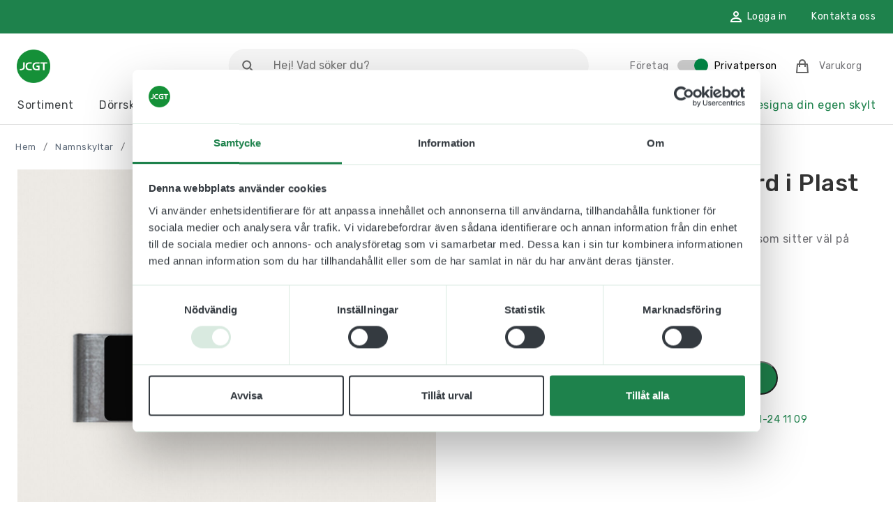

--- FILE ---
content_type: text/html; charset=UTF-8
request_url: https://www.jcgt.se/produkter/namnskyltar/namnskyltar-i-plast/namnskylt-entrevard-i-plast-80-x-25-mm/
body_size: 32600
content:
<!DOCTYPE html>
<html lang="sv-SE">

<head>
    <meta charset="UTF-8">
<script type="text/javascript">
/* <![CDATA[ */
var gform;gform||(document.addEventListener("gform_main_scripts_loaded",function(){gform.scriptsLoaded=!0}),document.addEventListener("gform/theme/scripts_loaded",function(){gform.themeScriptsLoaded=!0}),window.addEventListener("DOMContentLoaded",function(){gform.domLoaded=!0}),gform={domLoaded:!1,scriptsLoaded:!1,themeScriptsLoaded:!1,isFormEditor:()=>"function"==typeof InitializeEditor,callIfLoaded:function(o){return!(!gform.domLoaded||!gform.scriptsLoaded||!gform.themeScriptsLoaded&&!gform.isFormEditor()||(gform.isFormEditor()&&console.warn("The use of gform.initializeOnLoaded() is deprecated in the form editor context and will be removed in Gravity Forms 3.1."),o(),0))},initializeOnLoaded:function(o){gform.callIfLoaded(o)||(document.addEventListener("gform_main_scripts_loaded",()=>{gform.scriptsLoaded=!0,gform.callIfLoaded(o)}),document.addEventListener("gform/theme/scripts_loaded",()=>{gform.themeScriptsLoaded=!0,gform.callIfLoaded(o)}),window.addEventListener("DOMContentLoaded",()=>{gform.domLoaded=!0,gform.callIfLoaded(o)}))},hooks:{action:{},filter:{}},addAction:function(o,r,e,t){gform.addHook("action",o,r,e,t)},addFilter:function(o,r,e,t){gform.addHook("filter",o,r,e,t)},doAction:function(o){gform.doHook("action",o,arguments)},applyFilters:function(o){return gform.doHook("filter",o,arguments)},removeAction:function(o,r){gform.removeHook("action",o,r)},removeFilter:function(o,r,e){gform.removeHook("filter",o,r,e)},addHook:function(o,r,e,t,n){null==gform.hooks[o][r]&&(gform.hooks[o][r]=[]);var d=gform.hooks[o][r];null==n&&(n=r+"_"+d.length),gform.hooks[o][r].push({tag:n,callable:e,priority:t=null==t?10:t})},doHook:function(r,o,e){var t;if(e=Array.prototype.slice.call(e,1),null!=gform.hooks[r][o]&&((o=gform.hooks[r][o]).sort(function(o,r){return o.priority-r.priority}),o.forEach(function(o){"function"!=typeof(t=o.callable)&&(t=window[t]),"action"==r?t.apply(null,e):e[0]=t.apply(null,e)})),"filter"==r)return e[0]},removeHook:function(o,r,t,n){var e;null!=gform.hooks[o][r]&&(e=(e=gform.hooks[o][r]).filter(function(o,r,e){return!!(null!=n&&n!=o.tag||null!=t&&t!=o.priority)}),gform.hooks[o][r]=e)}});
/* ]]> */
</script>

    <meta name="viewport" content="width=device-width, initial-scale=1">
    <meta name="facebook-domain-verification" content="63yxhg89caj1z6tgqicsrx58l4pva0" />
    <meta name='robots' content='index, follow, max-image-preview:large, max-snippet:-1, max-video-preview:-1' />

<!-- Google Tag Manager for WordPress by gtm4wp.com -->
<script data-cfasync="false" data-pagespeed-no-defer>
	var gtm4wp_datalayer_name = "dataLayer";
	var dataLayer = dataLayer || [];
	const gtm4wp_use_sku_instead = 0;
	const gtm4wp_currency = 'SEK';
	const gtm4wp_product_per_impression = 10;
	const gtm4wp_clear_ecommerce = false;
	const gtm4wp_datalayer_max_timeout = 2000;
</script>
<!-- End Google Tag Manager for WordPress by gtm4wp.com -->
	<!-- This site is optimized with the Yoast SEO plugin v26.7 - https://yoast.com/wordpress/plugins/seo/ -->
	<title>Namnskylt Entrévärd i Plast 80 x 25 mm - JC Gravyr &amp; Tryck</title>
	<meta name="description" content="Namnskylt Entrévärd i Plast 80 x 25 mm som sitter bra på klädseln med en militärklämma. Beställ skylten som den är eller utforma den exakt som ni vill." />
	<link rel="canonical" href="https://www.jcgt.se/produkter/namnskyltar/namnskyltar-i-plast/namnskylt-entrevard-i-plast-80-x-25-mm/" />
	<meta property="og:locale" content="sv_SE" />
	<meta property="og:type" content="article" />
	<meta property="og:title" content="Namnskylt Entrévärd i Plast 80 x 25 mm - JC Gravyr &amp; Tryck" />
	<meta property="og:description" content="Namnskylt Entrévärd i Plast 80 x 25 mm som sitter bra på klädseln med en militärklämma. Beställ skylten som den är eller utforma den exakt som ni vill." />
	<meta property="og:url" content="https://www.jcgt.se/produkter/namnskyltar/namnskyltar-i-plast/namnskylt-entrevard-i-plast-80-x-25-mm/" />
	<meta property="og:site_name" content="jcgt.se" />
	<meta property="article:modified_time" content="2025-11-25T12:42:43+00:00" />
	<meta property="og:image" content="https://www.jcgt.se/wp-content/uploads/2021/03/Namnskylt-Entrevard-80-x-25-mm.jpg" />
	<meta property="og:image:width" content="2400" />
	<meta property="og:image:height" content="2400" />
	<meta property="og:image:type" content="image/jpeg" />
	<meta name="twitter:card" content="summary_large_image" />
	<meta name="twitter:label1" content="Beräknad lästid" />
	<meta name="twitter:data1" content="1 minut" />
	<script type="application/ld+json" class="yoast-schema-graph">{"@context":"https://schema.org","@graph":[{"@type":"WebPage","@id":"https://www.jcgt.se/produkter/namnskyltar/namnskyltar-i-plast/namnskylt-entrevard-i-plast-80-x-25-mm/","url":"https://www.jcgt.se/produkter/namnskyltar/namnskyltar-i-plast/namnskylt-entrevard-i-plast-80-x-25-mm/","name":"Namnskylt Entrévärd i Plast 80 x 25 mm - JC Gravyr & Tryck","isPartOf":{"@id":"https://www.jcgt.se/#website"},"primaryImageOfPage":{"@id":"https://www.jcgt.se/produkter/namnskyltar/namnskyltar-i-plast/namnskylt-entrevard-i-plast-80-x-25-mm/#primaryimage"},"image":{"@id":"https://www.jcgt.se/produkter/namnskyltar/namnskyltar-i-plast/namnskylt-entrevard-i-plast-80-x-25-mm/#primaryimage"},"thumbnailUrl":"https://www.jcgt.se/wp-content/uploads/2021/03/Namnskylt-Entrevard-80-x-25-mm.jpg","datePublished":"2021-03-15T09:53:05+00:00","dateModified":"2025-11-25T12:42:43+00:00","description":"Namnskylt Entrévärd i Plast 80 x 25 mm som sitter bra på klädseln med en militärklämma. Beställ skylten som den är eller utforma den exakt som ni vill.","breadcrumb":{"@id":"https://www.jcgt.se/produkter/namnskyltar/namnskyltar-i-plast/namnskylt-entrevard-i-plast-80-x-25-mm/#breadcrumb"},"inLanguage":"sv-SE","potentialAction":[{"@type":"ReadAction","target":["https://www.jcgt.se/produkter/namnskyltar/namnskyltar-i-plast/namnskylt-entrevard-i-plast-80-x-25-mm/"]}]},{"@type":"ImageObject","inLanguage":"sv-SE","@id":"https://www.jcgt.se/produkter/namnskyltar/namnskyltar-i-plast/namnskylt-entrevard-i-plast-80-x-25-mm/#primaryimage","url":"https://www.jcgt.se/wp-content/uploads/2021/03/Namnskylt-Entrevard-80-x-25-mm.jpg","contentUrl":"https://www.jcgt.se/wp-content/uploads/2021/03/Namnskylt-Entrevard-80-x-25-mm.jpg","width":2400,"height":2400,"caption":"Namnskylt entrévärd"},{"@type":"BreadcrumbList","@id":"https://www.jcgt.se/produkter/namnskyltar/namnskyltar-i-plast/namnskylt-entrevard-i-plast-80-x-25-mm/#breadcrumb","itemListElement":[{"@type":"ListItem","position":1,"name":"Hem","item":"https://www.jcgt.se/"},{"@type":"ListItem","position":2,"name":"Namnskyltar","item":"https://www.jcgt.se/sortiment/namnskyltar/"},{"@type":"ListItem","position":3,"name":"Namnskyltar i Plast","item":"https://www.jcgt.se/sortiment/namnskyltar/namnskyltar-i-plast/"},{"@type":"ListItem","position":4,"name":"Namnskylt Entrévärd i Plast 80 x 25 mm"}]},{"@type":"WebSite","@id":"https://www.jcgt.se/#website","url":"https://www.jcgt.se/","name":"jcgt.se","description":"Vi syns när ni behöver oss","potentialAction":[{"@type":"SearchAction","target":{"@type":"EntryPoint","urlTemplate":"https://www.jcgt.se/?s={search_term_string}"},"query-input":{"@type":"PropertyValueSpecification","valueRequired":true,"valueName":"search_term_string"}}],"inLanguage":"sv-SE"}]}</script>
	<!-- / Yoast SEO plugin. -->


<link rel='dns-prefetch' href='//www.google.com' />
<link rel='dns-prefetch' href='//www.googletagmanager.com' />
<link rel="alternate" type="application/rss+xml" title="jcgt.se &raquo; Webbflöde" href="https://www.jcgt.se/feed/" />
<link rel="alternate" type="application/rss+xml" title="jcgt.se &raquo; Kommentarsflöde" href="https://www.jcgt.se/comments/feed/" />
<link rel="alternate" title="oEmbed (JSON)" type="application/json+oembed" href="https://www.jcgt.se/wp-json/oembed/1.0/embed?url=https%3A%2F%2Fwww.jcgt.se%2Fprodukter%2Fnamnskyltar%2Fnamnskyltar-i-plast%2Fnamnskylt-entrevard-i-plast-80-x-25-mm%2F" />
<link rel="alternate" title="oEmbed (XML)" type="text/xml+oembed" href="https://www.jcgt.se/wp-json/oembed/1.0/embed?url=https%3A%2F%2Fwww.jcgt.se%2Fprodukter%2Fnamnskyltar%2Fnamnskyltar-i-plast%2Fnamnskylt-entrevard-i-plast-80-x-25-mm%2F&#038;format=xml" />
<style id='wp-img-auto-sizes-contain-inline-css' type='text/css'>
img:is([sizes=auto i],[sizes^="auto," i]){contain-intrinsic-size:3000px 1500px}
/*# sourceURL=wp-img-auto-sizes-contain-inline-css */
</style>
<link rel='stylesheet' id='dashicons-css' href='https://www.jcgt.se/wp-includes/css/dashicons.min.css?ver=6.9' type='text/css' media='all' />
<link rel='stylesheet' id='wp-jquery-ui-dialog-css' href='https://www.jcgt.se/wp-includes/css/jquery-ui-dialog.min.css?ver=6.9' type='text/css' media='all' />

<link rel='stylesheet' id='gforms_reset_css-css' href='https://www.jcgt.se/wp-content/plugins/gravityforms/legacy/css/formreset.min.css?ver=2.9.25' type='text/css' media='all' />
<link rel='stylesheet' id='gforms_formsmain_css-css' href='https://www.jcgt.se/wp-content/plugins/gravityforms/legacy/css/formsmain.min.css?ver=2.9.25' type='text/css' media='all' />
<link rel='stylesheet' id='gforms_ready_class_css-css' href='https://www.jcgt.se/wp-content/plugins/gravityforms/legacy/css/readyclass.min.css?ver=2.9.25' type='text/css' media='all' />
<link rel='stylesheet' id='gforms_browsers_css-css' href='https://www.jcgt.se/wp-content/plugins/gravityforms/legacy/css/browsers.min.css?ver=2.9.25' type='text/css' media='all' />
<style id='wp-emoji-styles-inline-css' type='text/css'>

	img.wp-smiley, img.emoji {
		display: inline !important;
		border: none !important;
		box-shadow: none !important;
		height: 1em !important;
		width: 1em !important;
		margin: 0 0.07em !important;
		vertical-align: -0.1em !important;
		background: none !important;
		padding: 0 !important;
	}
/*# sourceURL=wp-emoji-styles-inline-css */
</style>
<link rel='stylesheet' id='wp-block-library-css' href='https://www.jcgt.se/wp-includes/css/dist/block-library/style.min.css?ver=6.9' type='text/css' media='all' />
<link rel='stylesheet' id='wc-blocks-style-css' href='https://www.jcgt.se/wp-content/plugins/woocommerce/assets/client/blocks/wc-blocks.css?ver=wc-9.9.4' type='text/css' media='all' />
<style id='global-styles-inline-css' type='text/css'>
:root{--wp--preset--aspect-ratio--square: 1;--wp--preset--aspect-ratio--4-3: 4/3;--wp--preset--aspect-ratio--3-4: 3/4;--wp--preset--aspect-ratio--3-2: 3/2;--wp--preset--aspect-ratio--2-3: 2/3;--wp--preset--aspect-ratio--16-9: 16/9;--wp--preset--aspect-ratio--9-16: 9/16;--wp--preset--color--black: #333333;--wp--preset--color--cyan-bluish-gray: #abb8c3;--wp--preset--color--white: #ffffff;--wp--preset--color--pale-pink: #f78da7;--wp--preset--color--vivid-red: #cf2e2e;--wp--preset--color--luminous-vivid-orange: #ff6900;--wp--preset--color--luminous-vivid-amber: #fcb900;--wp--preset--color--light-green-cyan: #7bdcb5;--wp--preset--color--vivid-green-cyan: #00d084;--wp--preset--color--pale-cyan-blue: #8ed1fc;--wp--preset--color--vivid-cyan-blue: #0693e3;--wp--preset--color--vivid-purple: #9b51e0;--wp--preset--color--gold: #FCBB6D;--wp--preset--color--pink: #FF4444;--wp--preset--color--grey: #b8c2cc;--wp--preset--gradient--vivid-cyan-blue-to-vivid-purple: linear-gradient(135deg,rgb(6,147,227) 0%,rgb(155,81,224) 100%);--wp--preset--gradient--light-green-cyan-to-vivid-green-cyan: linear-gradient(135deg,rgb(122,220,180) 0%,rgb(0,208,130) 100%);--wp--preset--gradient--luminous-vivid-amber-to-luminous-vivid-orange: linear-gradient(135deg,rgb(252,185,0) 0%,rgb(255,105,0) 100%);--wp--preset--gradient--luminous-vivid-orange-to-vivid-red: linear-gradient(135deg,rgb(255,105,0) 0%,rgb(207,46,46) 100%);--wp--preset--gradient--very-light-gray-to-cyan-bluish-gray: linear-gradient(135deg,rgb(238,238,238) 0%,rgb(169,184,195) 100%);--wp--preset--gradient--cool-to-warm-spectrum: linear-gradient(135deg,rgb(74,234,220) 0%,rgb(151,120,209) 20%,rgb(207,42,186) 40%,rgb(238,44,130) 60%,rgb(251,105,98) 80%,rgb(254,248,76) 100%);--wp--preset--gradient--blush-light-purple: linear-gradient(135deg,rgb(255,206,236) 0%,rgb(152,150,240) 100%);--wp--preset--gradient--blush-bordeaux: linear-gradient(135deg,rgb(254,205,165) 0%,rgb(254,45,45) 50%,rgb(107,0,62) 100%);--wp--preset--gradient--luminous-dusk: linear-gradient(135deg,rgb(255,203,112) 0%,rgb(199,81,192) 50%,rgb(65,88,208) 100%);--wp--preset--gradient--pale-ocean: linear-gradient(135deg,rgb(255,245,203) 0%,rgb(182,227,212) 50%,rgb(51,167,181) 100%);--wp--preset--gradient--electric-grass: linear-gradient(135deg,rgb(202,248,128) 0%,rgb(113,206,126) 100%);--wp--preset--gradient--midnight: linear-gradient(135deg,rgb(2,3,129) 0%,rgb(40,116,252) 100%);--wp--preset--font-size--small: 13px;--wp--preset--font-size--medium: 20px;--wp--preset--font-size--large: 36px;--wp--preset--font-size--x-large: 42px;--wp--preset--spacing--20: 0.44rem;--wp--preset--spacing--30: 0.67rem;--wp--preset--spacing--40: 1rem;--wp--preset--spacing--50: 1.5rem;--wp--preset--spacing--60: 2.25rem;--wp--preset--spacing--70: 3.38rem;--wp--preset--spacing--80: 5.06rem;--wp--preset--shadow--natural: 6px 6px 9px rgba(0, 0, 0, 0.2);--wp--preset--shadow--deep: 12px 12px 50px rgba(0, 0, 0, 0.4);--wp--preset--shadow--sharp: 6px 6px 0px rgba(0, 0, 0, 0.2);--wp--preset--shadow--outlined: 6px 6px 0px -3px rgb(255, 255, 255), 6px 6px rgb(0, 0, 0);--wp--preset--shadow--crisp: 6px 6px 0px rgb(0, 0, 0);}:where(.is-layout-flex){gap: 0.5em;}:where(.is-layout-grid){gap: 0.5em;}body .is-layout-flex{display: flex;}.is-layout-flex{flex-wrap: wrap;align-items: center;}.is-layout-flex > :is(*, div){margin: 0;}body .is-layout-grid{display: grid;}.is-layout-grid > :is(*, div){margin: 0;}:where(.wp-block-columns.is-layout-flex){gap: 2em;}:where(.wp-block-columns.is-layout-grid){gap: 2em;}:where(.wp-block-post-template.is-layout-flex){gap: 1.25em;}:where(.wp-block-post-template.is-layout-grid){gap: 1.25em;}.has-black-color{color: var(--wp--preset--color--black) !important;}.has-cyan-bluish-gray-color{color: var(--wp--preset--color--cyan-bluish-gray) !important;}.has-white-color{color: var(--wp--preset--color--white) !important;}.has-pale-pink-color{color: var(--wp--preset--color--pale-pink) !important;}.has-vivid-red-color{color: var(--wp--preset--color--vivid-red) !important;}.has-luminous-vivid-orange-color{color: var(--wp--preset--color--luminous-vivid-orange) !important;}.has-luminous-vivid-amber-color{color: var(--wp--preset--color--luminous-vivid-amber) !important;}.has-light-green-cyan-color{color: var(--wp--preset--color--light-green-cyan) !important;}.has-vivid-green-cyan-color{color: var(--wp--preset--color--vivid-green-cyan) !important;}.has-pale-cyan-blue-color{color: var(--wp--preset--color--pale-cyan-blue) !important;}.has-vivid-cyan-blue-color{color: var(--wp--preset--color--vivid-cyan-blue) !important;}.has-vivid-purple-color{color: var(--wp--preset--color--vivid-purple) !important;}.has-black-background-color{background-color: var(--wp--preset--color--black) !important;}.has-cyan-bluish-gray-background-color{background-color: var(--wp--preset--color--cyan-bluish-gray) !important;}.has-white-background-color{background-color: var(--wp--preset--color--white) !important;}.has-pale-pink-background-color{background-color: var(--wp--preset--color--pale-pink) !important;}.has-vivid-red-background-color{background-color: var(--wp--preset--color--vivid-red) !important;}.has-luminous-vivid-orange-background-color{background-color: var(--wp--preset--color--luminous-vivid-orange) !important;}.has-luminous-vivid-amber-background-color{background-color: var(--wp--preset--color--luminous-vivid-amber) !important;}.has-light-green-cyan-background-color{background-color: var(--wp--preset--color--light-green-cyan) !important;}.has-vivid-green-cyan-background-color{background-color: var(--wp--preset--color--vivid-green-cyan) !important;}.has-pale-cyan-blue-background-color{background-color: var(--wp--preset--color--pale-cyan-blue) !important;}.has-vivid-cyan-blue-background-color{background-color: var(--wp--preset--color--vivid-cyan-blue) !important;}.has-vivid-purple-background-color{background-color: var(--wp--preset--color--vivid-purple) !important;}.has-black-border-color{border-color: var(--wp--preset--color--black) !important;}.has-cyan-bluish-gray-border-color{border-color: var(--wp--preset--color--cyan-bluish-gray) !important;}.has-white-border-color{border-color: var(--wp--preset--color--white) !important;}.has-pale-pink-border-color{border-color: var(--wp--preset--color--pale-pink) !important;}.has-vivid-red-border-color{border-color: var(--wp--preset--color--vivid-red) !important;}.has-luminous-vivid-orange-border-color{border-color: var(--wp--preset--color--luminous-vivid-orange) !important;}.has-luminous-vivid-amber-border-color{border-color: var(--wp--preset--color--luminous-vivid-amber) !important;}.has-light-green-cyan-border-color{border-color: var(--wp--preset--color--light-green-cyan) !important;}.has-vivid-green-cyan-border-color{border-color: var(--wp--preset--color--vivid-green-cyan) !important;}.has-pale-cyan-blue-border-color{border-color: var(--wp--preset--color--pale-cyan-blue) !important;}.has-vivid-cyan-blue-border-color{border-color: var(--wp--preset--color--vivid-cyan-blue) !important;}.has-vivid-purple-border-color{border-color: var(--wp--preset--color--vivid-purple) !important;}.has-vivid-cyan-blue-to-vivid-purple-gradient-background{background: var(--wp--preset--gradient--vivid-cyan-blue-to-vivid-purple) !important;}.has-light-green-cyan-to-vivid-green-cyan-gradient-background{background: var(--wp--preset--gradient--light-green-cyan-to-vivid-green-cyan) !important;}.has-luminous-vivid-amber-to-luminous-vivid-orange-gradient-background{background: var(--wp--preset--gradient--luminous-vivid-amber-to-luminous-vivid-orange) !important;}.has-luminous-vivid-orange-to-vivid-red-gradient-background{background: var(--wp--preset--gradient--luminous-vivid-orange-to-vivid-red) !important;}.has-very-light-gray-to-cyan-bluish-gray-gradient-background{background: var(--wp--preset--gradient--very-light-gray-to-cyan-bluish-gray) !important;}.has-cool-to-warm-spectrum-gradient-background{background: var(--wp--preset--gradient--cool-to-warm-spectrum) !important;}.has-blush-light-purple-gradient-background{background: var(--wp--preset--gradient--blush-light-purple) !important;}.has-blush-bordeaux-gradient-background{background: var(--wp--preset--gradient--blush-bordeaux) !important;}.has-luminous-dusk-gradient-background{background: var(--wp--preset--gradient--luminous-dusk) !important;}.has-pale-ocean-gradient-background{background: var(--wp--preset--gradient--pale-ocean) !important;}.has-electric-grass-gradient-background{background: var(--wp--preset--gradient--electric-grass) !important;}.has-midnight-gradient-background{background: var(--wp--preset--gradient--midnight) !important;}.has-small-font-size{font-size: var(--wp--preset--font-size--small) !important;}.has-medium-font-size{font-size: var(--wp--preset--font-size--medium) !important;}.has-large-font-size{font-size: var(--wp--preset--font-size--large) !important;}.has-x-large-font-size{font-size: var(--wp--preset--font-size--x-large) !important;}
/*# sourceURL=global-styles-inline-css */
</style>

<style id='classic-theme-styles-inline-css' type='text/css'>
/*! This file is auto-generated */
.wp-block-button__link{color:#fff;background-color:#32373c;border-radius:9999px;box-shadow:none;text-decoration:none;padding:calc(.667em + 2px) calc(1.333em + 2px);font-size:1.125em}.wp-block-file__button{background:#32373c;color:#fff;text-decoration:none}
/*# sourceURL=/wp-includes/css/classic-themes.min.css */
</style>
<link rel='stylesheet' id='gutenberg-mild-cta-css' href='https://www.jcgt.se/wp-content/themes/jcgt/assets/dist/css/gutenberg.css?ver=6.9' type='text/css' media='all' />
<link rel='stylesheet' id='wcml-dropdown-0-css' href='//www.jcgt.se/wp-content/plugins/woocommerce-multilingual/templates/currency-switchers/legacy-dropdown/style.css?ver=5.5.1' type='text/css' media='all' />
<link rel='stylesheet' id='woocommerce-layout-css' href='https://www.jcgt.se/wp-content/plugins/woocommerce/assets/css/woocommerce-layout.css?ver=9.9.4' type='text/css' media='all' />
<link rel='stylesheet' id='woocommerce-smallscreen-css' href='https://www.jcgt.se/wp-content/plugins/woocommerce/assets/css/woocommerce-smallscreen.css?ver=9.9.4' type='text/css' media='only screen and (max-width: 768px)' />
<link rel='stylesheet' id='woocommerce-general-css' href='https://www.jcgt.se/wp-content/plugins/woocommerce/assets/css/woocommerce.css?ver=9.9.4' type='text/css' media='all' />
<style id='woocommerce-inline-inline-css' type='text/css'>
.woocommerce form .form-row .required { visibility: visible; }
/*# sourceURL=woocommerce-inline-inline-css */
</style>
<link rel='stylesheet' id='gateway-css' href='https://www.jcgt.se/wp-content/plugins/woocommerce-paypal-payments/modules/ppcp-button/assets/css/gateway.css?ver=3.0.9' type='text/css' media='all' />
<link rel='stylesheet' id='brands-styles-css' href='https://www.jcgt.se/wp-content/plugins/woocommerce/assets/css/brands.css?ver=9.9.4' type='text/css' media='all' />
<link rel='stylesheet' id='main-css' href='https://www.jcgt.se/wp-content/themes/jcgt/assets/dist/css/app.css' type='text/css' media='all' />
<link rel='stylesheet' id='flexible-shipping-free-shipping-css' href='https://www.jcgt.se/wp-content/plugins/flexible-shipping/assets/dist/css/free-shipping.css?ver=6.5.3.2' type='text/css' media='all' />
<link rel='stylesheet' id='taxopress-frontend-css-css' href='https://www.jcgt.se/wp-content/plugins/simple-tags/assets/frontend/css/frontend.css?ver=3.43.0' type='text/css' media='all' />
<script type="text/javascript" id="jquery-core-js-extra">
/* <![CDATA[ */
var wc_cart_params = {"ajax_url":"https://www.jcgt.se/wp-admin/admin-ajax.php","currency_symbol":"kr","currency_code":"SEK"};
//# sourceURL=jquery-core-js-extra
/* ]]> */
</script>
<script type="text/javascript" src="https://www.jcgt.se/wp-includes/js/jquery/jquery.min.js?ver=3.7.1" id="jquery-core-js"></script>
<script type="text/javascript" defer='defer' src="https://www.jcgt.se/wp-content/plugins/gravityforms/js/jquery.json.min.js?ver=2.9.25" id="gform_json-js"></script>
<script type="text/javascript" id="gform_gravityforms-js-extra">
/* <![CDATA[ */
var gf_global = {"gf_currency_config":{"name":"Svenska kronor","symbol_left":"","symbol_right":"Kr","symbol_padding":" ","thousand_separator":" ","decimal_separator":",","decimals":2,"code":"SEK"},"base_url":"https://www.jcgt.se/wp-content/plugins/gravityforms","number_formats":[],"spinnerUrl":"https://www.jcgt.se/wp-content/plugins/gravityforms/images/spinner.svg","version_hash":"b2a1fd23f06f2f2c12dea9b14e863b86","strings":{"newRowAdded":"Ny rad har lagts till.","rowRemoved":"Raden har tagits bort","formSaved":"Formul\u00e4ret har sparats.  Inneh\u00e5llet inneh\u00e5ller l\u00e4nken f\u00f6r att h\u00e4mta tillbaka och fylla i formul\u00e4ret."}};
var gform_i18n = {"datepicker":{"days":{"monday":"M\u00e5","tuesday":"Ti","wednesday":"On","thursday":"To","friday":"Fr","saturday":"L\u00f6","sunday":"S\u00f6"},"months":{"january":"Januari","february":"Februari","march":"Mars","april":"April","may":"Maj","june":"Juni","july":"Juli","august":"Augusti","september":"September","october":"Oktober","november":"November","december":"December"},"firstDay":1,"iconText":"V\u00e4lj datum"}};
var gf_legacy_multi = {"4":"1"};
var gform_gravityforms = {"strings":{"invalid_file_extension":"Denna filtyp \u00e4r inte till\u00e5ten. Filen m\u00e5ste vara i n\u00e5got av f\u00f6ljande format:","delete_file":"Ta bort denna fil","in_progress":"p\u00e5g\u00e5ende","file_exceeds_limit":"Filen \u00f6verskrider storleksbegr\u00e4nsningen","illegal_extension":"Denna filtyp \u00e4r inte till\u00e5ten.","max_reached":"Maximalt antal filer har n\u00e5tts","unknown_error":"Ett problem intr\u00e4ffade n\u00e4r filen skulle sparas p\u00e5 servern","currently_uploading":"V\u00e4nta tills uppladdningen \u00e4r klar","cancel":"Avbryt","cancel_upload":"Avbryta denna uppladdning","cancelled":"Avbruten","error":"Fel","message":"Meddelande"},"vars":{"images_url":"https://www.jcgt.se/wp-content/plugins/gravityforms/images"}};
//# sourceURL=gform_gravityforms-js-extra
/* ]]> */
</script>
<script type="text/javascript" defer='defer' src="https://www.jcgt.se/wp-content/plugins/gravityforms/js/gravityforms.min.js?ver=2.9.25" id="gform_gravityforms-js"></script>
<script type="text/javascript" defer='defer' src="https://www.google.com/recaptcha/api.js?hl=sv&amp;ver=6.9#038;render=explicit" id="gform_recaptcha-js"></script>
<script type="text/javascript" defer='defer' src="https://www.jcgt.se/wp-content/plugins/gravityforms/assets/js/dist/utils.min.js?ver=48a3755090e76a154853db28fc254681" id="gform_gravityforms_utils-js"></script>
<script type="text/javascript" id="wpml-cookie-js-extra">
/* <![CDATA[ */
var wpml_cookies = {"wp-wpml_current_language":{"value":"sv","expires":1,"path":"/"}};
var wpml_cookies = {"wp-wpml_current_language":{"value":"sv","expires":1,"path":"/"}};
//# sourceURL=wpml-cookie-js-extra
/* ]]> */
</script>
<script type="text/javascript" src="https://www.jcgt.se/wp-content/plugins/sitepress-multilingual-cms/res/js/cookies/language-cookie.js?ver=486900" id="wpml-cookie-js" defer="defer" data-wp-strategy="defer"></script>
<script type="text/javascript" src="https://www.jcgt.se/wp-content/plugins/woocommerce/assets/js/jquery-blockui/jquery.blockUI.min.js?ver=2.7.0-wc.9.9.4" id="jquery-blockui-js" defer="defer" data-wp-strategy="defer"></script>
<script type="text/javascript" id="wc-add-to-cart-js-extra">
/* <![CDATA[ */
var wc_add_to_cart_params = {"ajax_url":"/wp-admin/admin-ajax.php","wc_ajax_url":"/?wc-ajax=%%endpoint%%","i18n_view_cart":"Visa varukorg","cart_url":"https://www.jcgt.se/varukorg/","is_cart":"","cart_redirect_after_add":"no"};
//# sourceURL=wc-add-to-cart-js-extra
/* ]]> */
</script>
<script type="text/javascript" src="https://www.jcgt.se/wp-content/plugins/woocommerce/assets/js/frontend/add-to-cart.min.js?ver=9.9.4" id="wc-add-to-cart-js" defer="defer" data-wp-strategy="defer"></script>
<script type="text/javascript" id="wc-single-product-js-extra">
/* <![CDATA[ */
var wc_single_product_params = {"i18n_required_rating_text":"V\u00e4lj ett betyg","i18n_rating_options":["1 av 5 stj\u00e4rnor","2 av 5 stj\u00e4rnor","3 av 5 stj\u00e4rnor","4 av 5 stj\u00e4rnor","5 av 5 stj\u00e4rnor"],"i18n_product_gallery_trigger_text":"Visa bildgalleri i fullsk\u00e4rm","review_rating_required":"yes","flexslider":{"rtl":false,"animation":"slide","smoothHeight":true,"directionNav":false,"controlNav":"thumbnails","slideshow":false,"animationSpeed":500,"animationLoop":false,"allowOneSlide":false},"zoom_enabled":"","zoom_options":[],"photoswipe_enabled":"","photoswipe_options":{"shareEl":false,"closeOnScroll":false,"history":false,"hideAnimationDuration":0,"showAnimationDuration":0},"flexslider_enabled":""};
//# sourceURL=wc-single-product-js-extra
/* ]]> */
</script>
<script type="text/javascript" src="https://www.jcgt.se/wp-content/plugins/woocommerce/assets/js/frontend/single-product.min.js?ver=9.9.4" id="wc-single-product-js" defer="defer" data-wp-strategy="defer"></script>
<script type="text/javascript" src="https://www.jcgt.se/wp-content/plugins/woocommerce/assets/js/js-cookie/js.cookie.min.js?ver=2.1.4-wc.9.9.4" id="js-cookie-js" defer="defer" data-wp-strategy="defer"></script>
<script type="text/javascript" id="woocommerce-js-extra">
/* <![CDATA[ */
var woocommerce_params = {"ajax_url":"/wp-admin/admin-ajax.php","wc_ajax_url":"/?wc-ajax=%%endpoint%%","i18n_password_show":"Visa l\u00f6senord","i18n_password_hide":"D\u00f6lj l\u00f6senord"};
//# sourceURL=woocommerce-js-extra
/* ]]> */
</script>
<script type="text/javascript" src="https://www.jcgt.se/wp-content/plugins/woocommerce/assets/js/frontend/woocommerce.min.js?ver=9.9.4" id="woocommerce-js" defer="defer" data-wp-strategy="defer"></script>
<script type="text/javascript" id="WCPAY_ASSETS-js-extra">
/* <![CDATA[ */
var wcpayAssets = {"url":"https://www.jcgt.se/wp-content/plugins/woocommerce-payments/dist/"};
//# sourceURL=WCPAY_ASSETS-js-extra
/* ]]> */
</script>

<!-- Kodblock för ”Google-tagg (gtag.js)” tillagt av Site Kit -->
<!-- Kodblock för ”Google Analytics” tillagt av Site Kit -->
<script type="text/javascript" src="https://www.googletagmanager.com/gtag/js?id=G-F99MCEY2DF" id="google_gtagjs-js" async></script>
<script type="text/javascript" id="google_gtagjs-js-after">
/* <![CDATA[ */
window.dataLayer = window.dataLayer || [];function gtag(){dataLayer.push(arguments);}
gtag("set","linker",{"domains":["www.jcgt.se"]});
gtag("js", new Date());
gtag("set", "developer_id.dZTNiMT", true);
gtag("config", "G-F99MCEY2DF");
//# sourceURL=google_gtagjs-js-after
/* ]]> */
</script>
<script type="text/javascript" id="wpml-xdomain-data-js-extra">
/* <![CDATA[ */
var wpml_xdomain_data = {"css_selector":"wpml-ls-item","ajax_url":"https://www.jcgt.se/wp-admin/admin-ajax.php","current_lang":"sv","_nonce":"592096a352"};
//# sourceURL=wpml-xdomain-data-js-extra
/* ]]> */
</script>
<script type="text/javascript" src="https://www.jcgt.se/wp-content/plugins/sitepress-multilingual-cms/res/js/xdomain-data.js?ver=486900" id="wpml-xdomain-data-js" defer="defer" data-wp-strategy="defer"></script>
<script type="text/javascript" src="https://www.jcgt.se/wp-content/plugins/simple-tags/assets/frontend/js/frontend.js?ver=3.43.0" id="taxopress-frontend-js-js"></script>
<link rel="https://api.w.org/" href="https://www.jcgt.se/wp-json/" /><link rel="alternate" title="JSON" type="application/json" href="https://www.jcgt.se/wp-json/wp/v2/product/18477" /><link rel="EditURI" type="application/rsd+xml" title="RSD" href="https://www.jcgt.se/xmlrpc.php?rsd" />
<meta name="generator" content="WordPress 6.9" />
<meta name="generator" content="WooCommerce 9.9.4" />
<link rel='shortlink' href='https://www.jcgt.se/?p=18477' />
<meta name="generator" content="WPML ver:4.8.6 stt:3,50;" />
<meta name="generator" content="Site Kit by Google 1.170.0" />
<!-- This website runs the Product Feed PRO for WooCommerce by AdTribes.io plugin - version woocommercesea_option_installed_version -->

<!-- Google Tag Manager for WordPress by gtm4wp.com -->
<!-- GTM Container placement set to off -->
<script data-cfasync="false" data-pagespeed-no-defer>
	var dataLayer_content = {"pagePostType":"product","pagePostType2":"single-product","pagePostAuthor":"Michael","productRatingCounts":[],"productAverageRating":0,"productReviewCount":0,"productType":"sdo","productIsVariable":0};
	dataLayer.push( dataLayer_content );
</script>
<script data-cfasync="false" data-pagespeed-no-defer>
	console.warn && console.warn("[GTM4WP] Google Tag Manager container code placement set to OFF !!!");
	console.warn && console.warn("[GTM4WP] Data layer codes are active but GTM container must be loaded using custom coding !!!");
</script>
<!-- End Google Tag Manager for WordPress by gtm4wp.com -->
<!-- This website runs the Product Feed ELITE for WooCommerce by AdTribes.io plugin -->
<!--Customizer CSS--> <style type="text/css"></style><!--/Customizer CSS-->	<noscript><style>.woocommerce-product-gallery{ opacity: 1 !important; }</style></noscript>
	<style type="text/css">.recentcomments a{display:inline !important;padding:0 !important;margin:0 !important;}</style>			<script  type="text/javascript">
				!function(f,b,e,v,n,t,s){if(f.fbq)return;n=f.fbq=function(){n.callMethod?
					n.callMethod.apply(n,arguments):n.queue.push(arguments)};if(!f._fbq)f._fbq=n;
					n.push=n;n.loaded=!0;n.version='2.0';n.queue=[];t=b.createElement(e);t.async=!0;
					t.src=v;s=b.getElementsByTagName(e)[0];s.parentNode.insertBefore(t,s)}(window,
					document,'script','https://connect.facebook.net/en_US/fbevents.js');
			</script>
			<!-- WooCommerce Facebook Integration Begin -->
			<script  type="text/javascript">

				fbq('init', '870755210855189', {
    "external_id": {}
}, {
    "agent": "woocommerce-9.9.4-3.5.3"
});

				document.addEventListener( 'DOMContentLoaded', function() {
					// Insert placeholder for events injected when a product is added to the cart through AJAX.
					document.body.insertAdjacentHTML( 'beforeend', '<div class=\"wc-facebook-pixel-event-placeholder\"></div>' );
				}, false );

			</script>
			<!-- WooCommerce Facebook Integration End -->
			<link rel="icon" href="https://www.jcgt.se/wp-content/uploads/2021/11/cropped-jcgt-logo-32x32.png" sizes="32x32" />
<link rel="icon" href="https://www.jcgt.se/wp-content/uploads/2021/11/cropped-jcgt-logo-192x192.png" sizes="192x192" />
<link rel="apple-touch-icon" href="https://www.jcgt.se/wp-content/uploads/2021/11/cropped-jcgt-logo-180x180.png" />
<meta name="msapplication-TileImage" content="https://www.jcgt.se/wp-content/uploads/2021/11/cropped-jcgt-logo-270x270.png" />
<style>            @font-face {
            font-family: "JCGT Garamond";
            src: url("https://www.jcgt.se/wp-content/uploads/sdo_fonts/woff/Garamond-Regular.woff") format("woff");
            }
            @font-face {
            font-family: "JCGT Garamond";
            src: url("https://www.jcgt.se/wp-content/uploads/sdo_fonts/woff/Garamond-Bold-font.woff") format("woff");
            font-weight: bold;
            }
            @font-face {
            font-family: "JCGT Garamond";
            src: url("https://www.jcgt.se/wp-content/uploads/sdo_fonts/woff/Garamond-italic.woff") format("woff");
            font-style: italic;
            }
            @font-face {
            font-family: "JCGT Garamond";
            src: url("https://www.jcgt.se/wp-content/uploads/sdo_fonts/woff/Garamond-Bold-Italic.woff") format("woff");
            font-weight: bold;
            font-style: italic;
            }
            @font-face {
            font-family: "JCGT Bahnschrift";
            src: url("https://www.jcgt.se/wp-content/uploads/sdo_fonts/woff/BAHNSCHRIFT-1-1.woff") format("woff");
            }
            @font-face {
            font-family: "JCGT Bahnschrift";
            src: url("https://www.jcgt.se/wp-content/uploads/sdo_fonts/woff/BAHNSCHRIFT-1-1.woff") format("woff");
            font-weight: bold;
            }
            @font-face {
            font-family: "JCGT Bahnschrift";
            src: url("https://www.jcgt.se/wp-content/uploads/sdo_fonts/woff/BAHNSCHRIFT-1-1.woff") format("woff");
            font-style: italic;
            }
            @font-face {
            font-family: "JCGT Bahnschrift";
            src: url("https://www.jcgt.se/wp-content/uploads/sdo_fonts/woff/BAHNSCHRIFT-1-1.woff") format("woff");
            font-weight: bold;
            font-style: italic;
            }
            @font-face {
            font-family: "JCGT Pristina";
            src: url("https://www.jcgt.se/wp-content/uploads/sdo_fonts/woff/PRISTINA-1.woff") format("woff");
            }
            @font-face {
            font-family: "JCGT Pristina";
            src: url("https://www.jcgt.se/wp-content/uploads/sdo_fonts/woff/PRISTINA-1.woff") format("woff");
            font-weight: bold;
            }
            @font-face {
            font-family: "JCGT Pristina";
            src: url("https://www.jcgt.se/wp-content/uploads/sdo_fonts/woff/PRISTINA-1.woff") format("woff");
            font-style: italic;
            }
            @font-face {
            font-family: "JCGT Pristina";
            src: url("https://www.jcgt.se/wp-content/uploads/sdo_fonts/woff/PRISTINA-1.woff") format("woff");
            font-weight: bold;
            font-style: italic;
            }
            @font-face {
            font-family: "JCGT Segoe Script";
            src: url("https://www.jcgt.se/wp-content/uploads/sdo_fonts/woff/segoesc.woff") format("woff");
            }
            @font-face {
            font-family: "JCGT Segoe Script";
            src: url("https://www.jcgt.se/wp-content/uploads/sdo_fonts/woff/segoescb.woff") format("woff");
            font-weight: bold;
            }
            @font-face {
            font-family: "JCGT Segoe Script";
            src: url("https://www.jcgt.se/wp-content/uploads/sdo_fonts/woff/segoesc.woff") format("woff");
            font-style: italic;
            }
            @font-face {
            font-family: "JCGT Segoe Script";
            src: url("https://www.jcgt.se/wp-content/uploads/sdo_fonts/woff/segoesc.woff") format("woff");
            font-weight: bold;
            font-style: italic;
            }
            @font-face {
            font-family: "JCGT Stylus BT";
            src: url("https://www.jcgt.se/wp-content/uploads/sdo_fonts/woff/stylu.woff") format("woff");
            }
            @font-face {
            font-family: "JCGT Stylus BT";
            src: url("https://www.jcgt.se/wp-content/uploads/sdo_fonts/woff/stylu.woff") format("woff");
            font-weight: bold;
            }
            @font-face {
            font-family: "JCGT Stylus BT";
            src: url("https://www.jcgt.se/wp-content/uploads/sdo_fonts/woff/stylu.woff") format("woff");
            font-style: italic;
            }
            @font-face {
            font-family: "JCGT Stylus BT";
            src: url("https://www.jcgt.se/wp-content/uploads/sdo_fonts/woff/stylu.woff") format("woff");
            font-weight: bold;
            font-style: italic;
            }
            @font-face {
            font-family: "JCGT Futura";
            src: url("https://www.jcgt.se/wp-content/uploads/sdo_fonts/woff/FuturaBlack-BT.woff") format("woff");
            }
            @font-face {
            font-family: "JCGT Futura";
            src: url("https://www.jcgt.se/wp-content/uploads/sdo_fonts/woff/FuturaMedium-BT.woff") format("woff");
            font-weight: bold;
            }
            @font-face {
            font-family: "JCGT Futura";
            src: url("https://www.jcgt.se/wp-content/uploads/sdo_fonts/woff/FuturaBlack-BT.woff") format("woff");
            font-style: italic;
            }
            @font-face {
            font-family: "JCGT Futura";
            src: url("https://www.jcgt.se/wp-content/uploads/sdo_fonts/woff/FuturaBlack-BT.woff") format("woff");
            font-weight: bold;
            font-style: italic;
            }
            @font-face {
            font-family: "JCGT Graphik";
            src: url("https://www.jcgt.se/wp-content/uploads/sdo_fonts/woff/GraphikRegular.woff") format("woff");
            }
            @font-face {
            font-family: "JCGT Graphik";
            src: url("https://www.jcgt.se/wp-content/uploads/sdo_fonts/woff/GraphikBold.woff") format("woff");
            font-weight: bold;
            }
            @font-face {
            font-family: "JCGT Graphik";
            src: url("https://www.jcgt.se/wp-content/uploads/sdo_fonts/woff/GraphikRegularItalic.woff") format("woff");
            font-style: italic;
            }
            @font-face {
            font-family: "JCGT Graphik";
            src: url("https://www.jcgt.se/wp-content/uploads/sdo_fonts/woff/GraphikBoldItalic.woff") format("woff");
            font-weight: bold;
            font-style: italic;
            }
            @font-face {
            font-family: "JCGT Dancing Script";
            src: url("https://www.jcgt.se/wp-content/uploads/sdo_fonts/woff/DancingScript-Regular.woff") format("woff");
            }
            @font-face {
            font-family: "JCGT Dancing Script";
            src: url("https://www.jcgt.se/wp-content/uploads/sdo_fonts/woff/DancingScript-Bold.woff") format("woff");
            font-weight: bold;
            }
            @font-face {
            font-family: "JCGT Dancing Script";
            src: url("https://www.jcgt.se/wp-content/uploads/sdo_fonts/woff/DancingScript-Regular.woff") format("woff");
            font-style: italic;
            }
            @font-face {
            font-family: "JCGT Dancing Script";
            src: url("https://www.jcgt.se/wp-content/uploads/sdo_fonts/woff/DancingScript-Bold.woff") format("woff");
            font-weight: bold;
            font-style: italic;
            }
            @font-face {
            font-family: "JCGT Lobster";
            src: url("https://www.jcgt.se/wp-content/uploads/sdo_fonts/woff/Lobster-Regular.woff") format("woff");
            }
            @font-face {
            font-family: "JCGT Lobster";
            src: url("https://www.jcgt.se/wp-content/uploads/sdo_fonts/woff/Lobster-Regular.woff") format("woff");
            font-weight: bold;
            }
            @font-face {
            font-family: "JCGT Lobster";
            src: url("https://www.jcgt.se/wp-content/uploads/sdo_fonts/woff/Lobster-Regular.woff") format("woff");
            font-style: italic;
            }
            @font-face {
            font-family: "JCGT Lobster";
            src: url("https://www.jcgt.se/wp-content/uploads/sdo_fonts/woff/Lobster-Regular.woff") format("woff");
            font-weight: bold;
            font-style: italic;
            }
            @font-face {
            font-family: "JCGT Walterosse";
            src: url("https://www.jcgt.se/wp-content/uploads/sdo_fonts/woff/walterosse-walterosse-400.woff") format("woff");
            }
            @font-face {
            font-family: "JCGT Walterosse";
            src: url("https://www.jcgt.se/wp-content/uploads/sdo_fonts/woff/walterosse-walterosse-400.woff") format("woff");
            font-weight: bold;
            }
            @font-face {
            font-family: "JCGT Walterosse";
            src: url("https://www.jcgt.se/wp-content/uploads/sdo_fonts/woff/walterosse-walterosse-400.woff") format("woff");
            font-style: italic;
            }
            @font-face {
            font-family: "JCGT Walterosse";
            src: url("https://www.jcgt.se/wp-content/uploads/sdo_fonts/woff/walterosse-walterosse-400.woff") format("woff");
            font-weight: bold;
            font-style: italic;
            }
            @font-face {
            font-family: "JCGT Goudy Old Style";
            src: url("https://www.jcgt.se/wp-content/uploads/sdo_fonts/woff/GOUDOS.woff") format("woff");
            }
            @font-face {
            font-family: "JCGT Goudy Old Style";
            src: url("https://www.jcgt.se/wp-content/uploads/sdo_fonts/woff/GOUDOSB.woff") format("woff");
            font-weight: bold;
            }
            @font-face {
            font-family: "JCGT Goudy Old Style";
            src: url("https://www.jcgt.se/wp-content/uploads/sdo_fonts/woff/GOUDOSI.woff") format("woff");
            font-style: italic;
            }
            @font-face {
            font-family: "JCGT Goudy Old Style";
            src: url("https://www.jcgt.se/wp-content/uploads/sdo_fonts/woff/GOUDOS.woff") format("woff");
            font-weight: bold;
            font-style: italic;
            }
            @font-face {
            font-family: "JCGT Flamenco";
            src: url("https://www.jcgt.se/wp-content/uploads/sdo_fonts/woff/Flamenco-Regular.woff") format("woff");
            }
            @font-face {
            font-family: "JCGT Flamenco";
            src: url("https://www.jcgt.se/wp-content/uploads/sdo_fonts/woff/Flamenco-Regular.woff") format("woff");
            font-weight: bold;
            }
            @font-face {
            font-family: "JCGT Flamenco";
            src: url("https://www.jcgt.se/wp-content/uploads/sdo_fonts/woff/Flamenco-Regular.woff") format("woff");
            font-style: italic;
            }
            @font-face {
            font-family: "JCGT Flamenco";
            src: url("https://www.jcgt.se/wp-content/uploads/sdo_fonts/woff/Flamenco-Regular.woff") format("woff");
            font-weight: bold;
            font-style: italic;
            }
            @font-face {
            font-family: "JCGT Raleway";
            src: url("https://www.jcgt.se/wp-content/uploads/sdo_fonts/woff/Raleway-Regular.woff") format("woff");
            }
            @font-face {
            font-family: "JCGT Raleway";
            src: url("https://www.jcgt.se/wp-content/uploads/sdo_fonts/woff/Raleway-Bold.woff") format("woff");
            font-weight: bold;
            }
            @font-face {
            font-family: "JCGT Raleway";
            src: url("https://www.jcgt.se/wp-content/uploads/sdo_fonts/woff/Raleway-Italic.woff") format("woff");
            font-style: italic;
            }
            @font-face {
            font-family: "JCGT Raleway";
            src: url("https://www.jcgt.se/wp-content/uploads/sdo_fonts/woff/Raleway-BoldItalic.woff") format("woff");
            font-weight: bold;
            font-style: italic;
            }
            @font-face {
            font-family: "JCGT Cookie";
            src: url("https://www.jcgt.se/wp-content/uploads/sdo_fonts/woff/Cookie-Regular.woff") format("woff");
            }
            @font-face {
            font-family: "JCGT Cookie";
            src: url("https://www.jcgt.se/wp-content/uploads/sdo_fonts/woff/Cookie-Regular.woff") format("woff");
            font-weight: bold;
            }
            @font-face {
            font-family: "JCGT Cookie";
            src: url("https://www.jcgt.se/wp-content/uploads/sdo_fonts/woff/Cookie-Regular.woff") format("woff");
            font-style: italic;
            }
            @font-face {
            font-family: "JCGT Cookie";
            src: url("https://www.jcgt.se/wp-content/uploads/sdo_fonts/woff/Cookie-Regular.woff") format("woff");
            font-weight: bold;
            font-style: italic;
            }
            @font-face {
            font-family: "JCGT Great Vibes";
            src: url("https://www.jcgt.se/wp-content/uploads/sdo_fonts/woff/GreatVibes-Regular.woff") format("woff");
            }
            @font-face {
            font-family: "JCGT Great Vibes";
            src: url("https://www.jcgt.se/wp-content/uploads/sdo_fonts/woff/GreatVibes-Regular.woff") format("woff");
            font-weight: bold;
            }
            @font-face {
            font-family: "JCGT Great Vibes";
            src: url("https://www.jcgt.se/wp-content/uploads/sdo_fonts/woff/GreatVibes-Regular.woff") format("woff");
            font-style: italic;
            }
            @font-face {
            font-family: "JCGT Great Vibes";
            src: url("https://www.jcgt.se/wp-content/uploads/sdo_fonts/woff/GreatVibes-Regular.woff") format("woff");
            font-weight: bold;
            font-style: italic;
            }
            @font-face {
            font-family: "JCGT Borned";
            src: url("https://www.jcgt.se/wp-content/uploads/sdo_fonts/woff/borned-borned-400.woff") format("woff");
            }
            @font-face {
            font-family: "JCGT Borned";
            src: url("https://www.jcgt.se/wp-content/uploads/sdo_fonts/woff/borned-borned-400.woff") format("woff");
            font-weight: bold;
            }
            @font-face {
            font-family: "JCGT Borned";
            src: url("https://www.jcgt.se/wp-content/uploads/sdo_fonts/woff/borned-borned-400.woff") format("woff");
            font-style: italic;
            }
            @font-face {
            font-family: "JCGT Borned";
            src: url("https://www.jcgt.se/wp-content/uploads/sdo_fonts/woff/borned-borned-400.woff") format("woff");
            font-weight: bold;
            font-style: italic;
            }
            @font-face {
            font-family: "JCGT Bernard MT Condensed";
            src: url("https://www.jcgt.se/wp-content/uploads/sdo_fonts/woff/BERNHC.woff") format("woff");
            }
            @font-face {
            font-family: "JCGT Bernard MT Condensed";
            src: url("https://www.jcgt.se/wp-content/uploads/sdo_fonts/woff/BERNHC.woff") format("woff");
            font-weight: bold;
            }
            @font-face {
            font-family: "JCGT Bernard MT Condensed";
            src: url("https://www.jcgt.se/wp-content/uploads/sdo_fonts/woff/BERNHC.woff") format("woff");
            font-style: italic;
            }
            @font-face {
            font-family: "JCGT Bernard MT Condensed";
            src: url("https://www.jcgt.se/wp-content/uploads/sdo_fonts/woff/BERNHC.woff") format("woff");
            font-weight: bold;
            font-style: italic;
            }
            @font-face {
            font-family: "JCGT Harrington";
            src: url("https://www.jcgt.se/wp-content/uploads/sdo_fonts/woff/HARNGTON.woff") format("woff");
            }
            @font-face {
            font-family: "JCGT Harrington";
            src: url("https://www.jcgt.se/wp-content/uploads/sdo_fonts/woff/HARNGTON.woff") format("woff");
            font-weight: bold;
            }
            @font-face {
            font-family: "JCGT Harrington";
            src: url("https://www.jcgt.se/wp-content/uploads/sdo_fonts/woff/HARNGTON.woff") format("woff");
            font-style: italic;
            }
            @font-face {
            font-family: "JCGT Harrington";
            src: url("https://www.jcgt.se/wp-content/uploads/sdo_fonts/woff/HARNGTON.woff") format("woff");
            font-weight: bold;
            font-style: italic;
            }
            @font-face {
            font-family: "JCGT Maiandra GD";
            src: url("https://www.jcgt.se/wp-content/uploads/sdo_fonts/woff/MAIAN.woff") format("woff");
            }
            @font-face {
            font-family: "JCGT Maiandra GD";
            src: url("https://www.jcgt.se/wp-content/uploads/sdo_fonts/woff/MAIAN.woff") format("woff");
            font-weight: bold;
            }
            @font-face {
            font-family: "JCGT Maiandra GD";
            src: url("https://www.jcgt.se/wp-content/uploads/sdo_fonts/woff/MAIAN.woff") format("woff");
            font-style: italic;
            }
            @font-face {
            font-family: "JCGT Maiandra GD";
            src: url("https://www.jcgt.se/wp-content/uploads/sdo_fonts/woff/MAIAN.woff") format("woff");
            font-weight: bold;
            font-style: italic;
            }
            @font-face {
            font-family: "JCGT Monotype Corsiva";
            src: url("https://www.jcgt.se/wp-content/uploads/sdo_fonts/woff/MTCORSVA.woff") format("woff");
            }
            @font-face {
            font-family: "JCGT Monotype Corsiva";
            src: url("https://www.jcgt.se/wp-content/uploads/sdo_fonts/woff/MTCORSVA.woff") format("woff");
            font-weight: bold;
            }
            @font-face {
            font-family: "JCGT Monotype Corsiva";
            src: url("https://www.jcgt.se/wp-content/uploads/sdo_fonts/woff/MTCORSVA.woff") format("woff");
            font-style: italic;
            }
            @font-face {
            font-family: "JCGT Monotype Corsiva";
            src: url("https://www.jcgt.se/wp-content/uploads/sdo_fonts/woff/MTCORSVA.woff") format("woff");
            font-weight: bold;
            font-style: italic;
            }
            @font-face {
            font-family: "JCGT Broted Young Plant";
            src: url("https://www.jcgt.se/wp-content/uploads/sdo_fonts/woff/broted-young-plant-broted-young-plant-regular-400.woff") format("woff");
            }
            @font-face {
            font-family: "JCGT Broted Young Plant";
            src: url("https://www.jcgt.se/wp-content/uploads/sdo_fonts/woff/broted-young-plant-broted-young-plant-bold-700.woff") format("woff");
            font-weight: bold;
            }
            @font-face {
            font-family: "JCGT Broted Young Plant";
            src: url("https://www.jcgt.se/wp-content/uploads/sdo_fonts/woff/broted-young-plant-broted-young-plant-regular-400.woff") format("woff");
            font-style: italic;
            }
            @font-face {
            font-family: "JCGT Broted Young Plant";
            src: url("https://www.jcgt.se/wp-content/uploads/sdo_fonts/woff/broted-young-plant-broted-young-plant-regular-400.woff") format("woff");
            font-weight: bold;
            font-style: italic;
            }
            @font-face {
            font-family: "JCGT Ropstone";
            src: url("https://www.jcgt.se/wp-content/uploads/sdo_fonts/woff/ropstone-ropstone-400.woff") format("woff");
            }
            @font-face {
            font-family: "JCGT Ropstone";
            src: url("https://www.jcgt.se/wp-content/uploads/sdo_fonts/woff/ropstone-ropstone-400.woff") format("woff");
            font-weight: bold;
            }
            @font-face {
            font-family: "JCGT Ropstone";
            src: url("https://www.jcgt.se/wp-content/uploads/sdo_fonts/woff/ropstone-ropstone-400.woff") format("woff");
            font-style: italic;
            }
            @font-face {
            font-family: "JCGT Ropstone";
            src: url("https://www.jcgt.se/wp-content/uploads/sdo_fonts/woff/ropstone-ropstone-400.woff") format("woff");
            font-weight: bold;
            font-style: italic;
            }
            @font-face {
            font-family: "JCGT Vangba";
            src: url("https://www.jcgt.se/wp-content/uploads/sdo_fonts/woff/Vangba-Regular.woff") format("woff");
            }
            @font-face {
            font-family: "JCGT Vangba";
            src: url("https://www.jcgt.se/wp-content/uploads/sdo_fonts/woff/Vangba-Regular.woff") format("woff");
            font-weight: bold;
            }
            @font-face {
            font-family: "JCGT Vangba";
            src: url("https://www.jcgt.se/wp-content/uploads/sdo_fonts/woff/Vangba-Italic.woff") format("woff");
            font-style: italic;
            }
            @font-face {
            font-family: "JCGT Vangba";
            src: url("https://www.jcgt.se/wp-content/uploads/sdo_fonts/woff/Vangba-Regular.woff") format("woff");
            font-weight: bold;
            font-style: italic;
            }
            @font-face {
            font-family: "JCGT Tangerine";
            src: url("https://www.jcgt.se/wp-content/uploads/sdo_fonts/woff/Tangerine_Regular.woff") format("woff");
            }
            @font-face {
            font-family: "JCGT Tangerine";
            src: url("https://www.jcgt.se/wp-content/uploads/sdo_fonts/woff/Tangerine_Bold.woff") format("woff");
            font-weight: bold;
            }
            @font-face {
            font-family: "JCGT Tangerine";
            src: url("https://www.jcgt.se/wp-content/uploads/sdo_fonts/woff/Tangerine_Regular.woff") format("woff");
            font-style: italic;
            }
            @font-face {
            font-family: "JCGT Tangerine";
            src: url("https://www.jcgt.se/wp-content/uploads/sdo_fonts/woff/Tangerine_Regular.woff") format("woff");
            font-weight: bold;
            font-style: italic;
            }
            @font-face {
            font-family: "JCGT Apple Chancery";
            src: url("https://www.jcgt.se/wp-content/uploads/sdo_fonts/woff/Apple-Chancery.woff") format("woff");
            }
            @font-face {
            font-family: "JCGT Apple Chancery";
            src: url("https://www.jcgt.se/wp-content/uploads/sdo_fonts/woff/Apple-Chancery.woff") format("woff");
            font-weight: bold;
            }
            @font-face {
            font-family: "JCGT Apple Chancery";
            src: url("https://www.jcgt.se/wp-content/uploads/sdo_fonts/woff/Apple-Chancery.woff") format("woff");
            font-style: italic;
            }
            @font-face {
            font-family: "JCGT Apple Chancery";
            src: url("https://www.jcgt.se/wp-content/uploads/sdo_fonts/woff/Apple-Chancery.woff") format("woff");
            font-weight: bold;
            font-style: italic;
            }
            @font-face {
            font-family: "JCGT Book Antiqua";
            src: url("https://www.jcgt.se/wp-content/uploads/sdo_fonts/woff/BKANT.woff") format("woff");
            }
            @font-face {
            font-family: "JCGT Book Antiqua";
            src: url("https://www.jcgt.se/wp-content/uploads/sdo_fonts/woff/ANTQUAB.woff") format("woff");
            font-weight: bold;
            }
            @font-face {
            font-family: "JCGT Book Antiqua";
            src: url("https://www.jcgt.se/wp-content/uploads/sdo_fonts/woff/ANTQUAI.woff") format("woff");
            font-style: italic;
            }
            @font-face {
            font-family: "JCGT Book Antiqua";
            src: url("https://www.jcgt.se/wp-content/uploads/sdo_fonts/woff/ANTQUABI.woff") format("woff");
            font-weight: bold;
            font-style: italic;
            }
            @font-face {
            font-family: "JCGT Clarendon BT";
            src: url("https://www.jcgt.se/wp-content/uploads/sdo_fonts/woff/TT0283M.woff") format("woff");
            }
            @font-face {
            font-family: "JCGT Clarendon BT";
            src: url("https://www.jcgt.se/wp-content/uploads/sdo_fonts/woff/TT0284M.woff") format("woff");
            font-weight: bold;
            }
            @font-face {
            font-family: "JCGT Clarendon BT";
            src: url("https://www.jcgt.se/wp-content/uploads/sdo_fonts/woff/TT0283M.woff") format("woff");
            font-style: italic;
            }
            @font-face {
            font-family: "JCGT Clarendon BT";
            src: url("https://www.jcgt.se/wp-content/uploads/sdo_fonts/woff/TT0283M.woff") format("woff");
            font-weight: bold;
            font-style: italic;
            }
            @font-face {
            font-family: "JCGT TW Cen MT";
            src: url("https://www.jcgt.se/wp-content/uploads/sdo_fonts/woff/AnyConv.com__TCM____.woff") format("woff");
            }
            @font-face {
            font-family: "JCGT TW Cen MT";
            src: url("https://www.jcgt.se/wp-content/uploads/sdo_fonts/woff/AnyConv.com__TCB____.woff") format("woff");
            font-weight: bold;
            }
            @font-face {
            font-family: "JCGT TW Cen MT";
            src: url("https://www.jcgt.se/wp-content/uploads/sdo_fonts/woff/AnyConv.com__TCMI___.woff") format("woff");
            font-style: italic;
            }
            @font-face {
            font-family: "JCGT TW Cen MT";
            src: url("https://www.jcgt.se/wp-content/uploads/sdo_fonts/woff/AnyConv.com__TCBI___.woff") format("woff");
            font-weight: bold;
            font-style: italic;
            }
            @font-face {
            font-family: "JCGT Tekton Pro";
            src: url("https://www.jcgt.se/wp-content/uploads/sdo_fonts/woff/AnyConv.com__TektonPro-Regular.woff") format("woff");
            }
            @font-face {
            font-family: "JCGT Tekton Pro";
            src: url("https://www.jcgt.se/wp-content/uploads/sdo_fonts/woff/AnyConv.com__TektonPro-Bold.woff") format("woff");
            font-weight: bold;
            }
            @font-face {
            font-family: "JCGT Tekton Pro";
            src: url("https://www.jcgt.se/wp-content/uploads/sdo_fonts/woff/AnyConv.com__TektonPro-Obl.woff") format("woff");
            font-style: italic;
            }
            @font-face {
            font-family: "JCGT Tekton Pro";
            src: url("https://www.jcgt.se/wp-content/uploads/sdo_fonts/woff/AnyConv.com__TektonPro-BoldObl.woff") format("woff");
            font-weight: bold;
            font-style: italic;
            }
            @font-face {
            font-family: "JCGT Perpetua";
            src: url("https://www.jcgt.se/wp-content/uploads/sdo_fonts/woff/AnyConv.com__PER____.woff") format("woff");
            }
            @font-face {
            font-family: "JCGT Perpetua";
            src: url("https://www.jcgt.se/wp-content/uploads/sdo_fonts/woff/AnyConv.com__PERB___.woff") format("woff");
            font-weight: bold;
            }
            @font-face {
            font-family: "JCGT Perpetua";
            src: url("https://www.jcgt.se/wp-content/uploads/sdo_fonts/woff/AnyConv.com__PERI___.woff") format("woff");
            font-style: italic;
            }
            @font-face {
            font-family: "JCGT Perpetua";
            src: url("https://www.jcgt.se/wp-content/uploads/sdo_fonts/woff/AnyConv.com__PERBI__.woff") format("woff");
            font-weight: bold;
            font-style: italic;
            }
            @font-face {
            font-family: "JCGT Laddy";
            src: url("https://www.jcgt.se/wp-content/uploads/sdo_fonts/woff/AnyConv.com__LaddyRoman.woff") format("woff");
            }
            @font-face {
            font-family: "JCGT Laddy";
            src: url("https://www.jcgt.se/wp-content/uploads/sdo_fonts/woff/AnyConv.com__LaddyBold.woff") format("woff");
            font-weight: bold;
            }
            @font-face {
            font-family: "JCGT Laddy";
            src: url("https://www.jcgt.se/wp-content/uploads/sdo_fonts/woff/AnyConv.com__LaddyItalic.woff") format("woff");
            font-style: italic;
            }
            @font-face {
            font-family: "JCGT Laddy";
            src: url("https://www.jcgt.se/wp-content/uploads/sdo_fonts/woff/AnyConv.com__LaddyBold-Italic.woff") format("woff");
            font-weight: bold;
            font-style: italic;
            }
            @font-face {
            font-family: "JCGT Essence Sans";
            src: url("https://www.jcgt.se/wp-content/uploads/sdo_fonts/woff/AnyConv.com__Essence-Sans.woff") format("woff");
            }
            @font-face {
            font-family: "JCGT Essence Sans";
            src: url("https://www.jcgt.se/wp-content/uploads/sdo_fonts/woff/AnyConv.com__Essence-Sans-Bold.woff") format("woff");
            font-weight: bold;
            }
            @font-face {
            font-family: "JCGT Essence Sans";
            src: url("https://www.jcgt.se/wp-content/uploads/sdo_fonts/woff/AnyConv.com__Essence-Sans-Italic.woff") format("woff");
            font-style: italic;
            }
            @font-face {
            font-family: "JCGT Essence Sans";
            src: url("https://www.jcgt.se/wp-content/uploads/sdo_fonts/woff/AnyConv.com__Essence-Sans-Bold-Italic.woff") format("woff");
            font-weight: bold;
            font-style: italic;
            }
            @font-face {
            font-family: "JCGT Corbel";
            src: url("https://www.jcgt.se/wp-content/uploads/sdo_fonts/woff/AnyConv.com__corbel.woff") format("woff");
            }
            @font-face {
            font-family: "JCGT Corbel";
            src: url("https://www.jcgt.se/wp-content/uploads/sdo_fonts/woff/AnyConv.com__corbelb.woff") format("woff");
            font-weight: bold;
            }
            @font-face {
            font-family: "JCGT Corbel";
            src: url("https://www.jcgt.se/wp-content/uploads/sdo_fonts/woff/AnyConv.com__corbeli.woff") format("woff");
            font-style: italic;
            }
            @font-face {
            font-family: "JCGT Corbel";
            src: url("https://www.jcgt.se/wp-content/uploads/sdo_fonts/woff/AnyConv.com__corbelz.woff") format("woff");
            font-weight: bold;
            font-style: italic;
            }
            @font-face {
            font-family: "JCGT Century Schoolbook";
            src: url("https://www.jcgt.se/wp-content/uploads/sdo_fonts/woff/CENSCBK.woff") format("woff");
            }
            @font-face {
            font-family: "JCGT Century Schoolbook";
            src: url("https://www.jcgt.se/wp-content/uploads/sdo_fonts/woff/SCHLBKB.woff") format("woff");
            font-weight: bold;
            }
            @font-face {
            font-family: "JCGT Century Schoolbook";
            src: url("https://www.jcgt.se/wp-content/uploads/sdo_fonts/woff/SCHLBKI.woff") format("woff");
            font-style: italic;
            }
            @font-face {
            font-family: "JCGT Century Schoolbook";
            src: url("https://www.jcgt.se/wp-content/uploads/sdo_fonts/woff/SCHLBKBI.woff") format("woff");
            font-weight: bold;
            font-style: italic;
            }
            @font-face {
            font-family: "JCGT Candara";
            src: url("https://www.jcgt.se/wp-content/uploads/sdo_fonts/woff/Candara.woff") format("woff");
            }
            @font-face {
            font-family: "JCGT Candara";
            src: url("https://www.jcgt.se/wp-content/uploads/sdo_fonts/woff/Candarab.woff") format("woff");
            font-weight: bold;
            }
            @font-face {
            font-family: "JCGT Candara";
            src: url("https://www.jcgt.se/wp-content/uploads/sdo_fonts/woff/Candarai.woff") format("woff");
            font-style: italic;
            }
            @font-face {
            font-family: "JCGT Candara";
            src: url("https://www.jcgt.se/wp-content/uploads/sdo_fonts/woff/Candaraz.woff") format("woff");
            font-weight: bold;
            font-style: italic;
            }
            @font-face {
            font-family: "JCGT Bodoni MT";
            src: url("https://www.jcgt.se/wp-content/uploads/sdo_fonts/woff/BOD_R.woff") format("woff");
            }
            @font-face {
            font-family: "JCGT Bodoni MT";
            src: url("https://www.jcgt.se/wp-content/uploads/sdo_fonts/woff/BOD.woff") format("woff");
            font-weight: bold;
            }
            @font-face {
            font-family: "JCGT Bodoni MT";
            src: url("https://www.jcgt.se/wp-content/uploads/sdo_fonts/woff/BOD_I.woff") format("woff");
            font-style: italic;
            }
            @font-face {
            font-family: "JCGT Bodoni MT";
            src: url("https://www.jcgt.se/wp-content/uploads/sdo_fonts/woff/BOD_BI.woff") format("woff");
            font-weight: bold;
            font-style: italic;
            }
            @font-face {
            font-family: "JCGT Bitter";
            src: url("https://www.jcgt.se/wp-content/uploads/sdo_fonts/woff/Bitter-Regular.woff") format("woff");
            }
            @font-face {
            font-family: "JCGT Bitter";
            src: url("https://www.jcgt.se/wp-content/uploads/sdo_fonts/woff/Bitter-Bold.woff") format("woff");
            font-weight: bold;
            }
            @font-face {
            font-family: "JCGT Bitter";
            src: url("https://www.jcgt.se/wp-content/uploads/sdo_fonts/woff/Bitter-Italic.woff") format("woff");
            font-style: italic;
            }
            @font-face {
            font-family: "JCGT Bitter";
            src: url("https://www.jcgt.se/wp-content/uploads/sdo_fonts/woff/Bitter-BoldItalic.woff") format("woff");
            font-weight: bold;
            font-style: italic;
            }
            @font-face {
            font-family: "JCGT Vollkorn";
            src: url("https://www.jcgt.se/wp-content/uploads/sdo_fonts/woff/Vollkorn-Regular.woff") format("woff");
            }
            @font-face {
            font-family: "JCGT Vollkorn";
            src: url("https://www.jcgt.se/wp-content/uploads/sdo_fonts/woff/Vollkorn-Bold.woff") format("woff");
            font-weight: bold;
            }
            @font-face {
            font-family: "JCGT Vollkorn";
            src: url("https://www.jcgt.se/wp-content/uploads/sdo_fonts/woff/Vollkorn-Italic.woff") format("woff");
            font-style: italic;
            }
            @font-face {
            font-family: "JCGT Vollkorn";
            src: url("https://www.jcgt.se/wp-content/uploads/sdo_fonts/woff/Vollkorn-BoldItalic.woff") format("woff");
            font-weight: bold;
            font-style: italic;
            }
            @font-face {
            font-family: "JCGT Verdana";
            src: url("https://www.jcgt.se/wp-content/uploads/sdo_fonts/woff/verdana.woff") format("woff");
            }
            @font-face {
            font-family: "JCGT Verdana";
            src: url("https://www.jcgt.se/wp-content/uploads/sdo_fonts/woff/verdanab.woff") format("woff");
            font-weight: bold;
            }
            @font-face {
            font-family: "JCGT Verdana";
            src: url("https://www.jcgt.se/wp-content/uploads/sdo_fonts/woff/verdanai.woff") format("woff");
            font-style: italic;
            }
            @font-face {
            font-family: "JCGT Verdana";
            src: url("https://www.jcgt.se/wp-content/uploads/sdo_fonts/woff/verdanaz.woff") format("woff");
            font-weight: bold;
            font-style: italic;
            }
            @font-face {
            font-family: "JCGT Trebuchet MS";
            src: url("https://www.jcgt.se/wp-content/uploads/sdo_fonts/woff/trebuc.woff") format("woff");
            }
            @font-face {
            font-family: "JCGT Trebuchet MS";
            src: url("https://www.jcgt.se/wp-content/uploads/sdo_fonts/woff/trebucbd.woff") format("woff");
            font-weight: bold;
            }
            @font-face {
            font-family: "JCGT Trebuchet MS";
            src: url("https://www.jcgt.se/wp-content/uploads/sdo_fonts/woff/trebucit.woff") format("woff");
            font-style: italic;
            }
            @font-face {
            font-family: "JCGT Trebuchet MS";
            src: url("https://www.jcgt.se/wp-content/uploads/sdo_fonts/woff/trebucbi.woff") format("woff");
            font-weight: bold;
            font-style: italic;
            }
            @font-face {
            font-family: "JCGT Times New Roman";
            src: url("https://www.jcgt.se/wp-content/uploads/sdo_fonts/woff/times.woff") format("woff");
            }
            @font-face {
            font-family: "JCGT Times New Roman";
            src: url("https://www.jcgt.se/wp-content/uploads/sdo_fonts/woff/timesbd.woff") format("woff");
            font-weight: bold;
            }
            @font-face {
            font-family: "JCGT Times New Roman";
            src: url("https://www.jcgt.se/wp-content/uploads/sdo_fonts/woff/timesi.woff") format("woff");
            font-style: italic;
            }
            @font-face {
            font-family: "JCGT Times New Roman";
            src: url("https://www.jcgt.se/wp-content/uploads/sdo_fonts/woff/timesbi.woff") format("woff");
            font-weight: bold;
            font-style: italic;
            }
            @font-face {
            font-family: "JCGT Rockwell";
            src: url("https://www.jcgt.se/wp-content/uploads/sdo_fonts/woff/ROCK.woff") format("woff");
            }
            @font-face {
            font-family: "JCGT Rockwell";
            src: url("https://www.jcgt.se/wp-content/uploads/sdo_fonts/woff/ROCKB.woff") format("woff");
            font-weight: bold;
            }
            @font-face {
            font-family: "JCGT Rockwell";
            src: url("https://www.jcgt.se/wp-content/uploads/sdo_fonts/woff/ROCKI.woff") format("woff");
            font-style: italic;
            }
            @font-face {
            font-family: "JCGT Rockwell";
            src: url("https://www.jcgt.se/wp-content/uploads/sdo_fonts/woff/ROCKBI.woff") format("woff");
            font-weight: bold;
            font-style: italic;
            }
            @font-face {
            font-family: "JCGT Myriad Pro";
            src: url("https://www.jcgt.se/wp-content/uploads/sdo_fonts/woff/MyriadPro-Regular.woff") format("woff");
            }
            @font-face {
            font-family: "JCGT Myriad Pro";
            src: url("https://www.jcgt.se/wp-content/uploads/sdo_fonts/woff/MyriadPro-Bold.woff") format("woff");
            font-weight: bold;
            }
            @font-face {
            font-family: "JCGT Myriad Pro";
            src: url("https://www.jcgt.se/wp-content/uploads/sdo_fonts/woff/MyriadPro-It.woff") format("woff");
            font-style: italic;
            }
            @font-face {
            font-family: "JCGT Myriad Pro";
            src: url("https://www.jcgt.se/wp-content/uploads/sdo_fonts/woff/MyriadPro-BoldIt.woff") format("woff");
            font-weight: bold;
            font-style: italic;
            }
            @font-face {
            font-family: "JCGT Minion Pro";
            src: url("https://www.jcgt.se/wp-content/uploads/sdo_fonts/woff/AnyConv.com__MinionPro-Regular.woff") format("woff");
            }
            @font-face {
            font-family: "JCGT Minion Pro";
            src: url("https://www.jcgt.se/wp-content/uploads/sdo_fonts/woff/AnyConv.com__MinionPro-Bold.woff") format("woff");
            font-weight: bold;
            }
            @font-face {
            font-family: "JCGT Minion Pro";
            src: url("https://www.jcgt.se/wp-content/uploads/sdo_fonts/woff/AnyConv.com__MinionPro-It.woff") format("woff");
            font-style: italic;
            }
            @font-face {
            font-family: "JCGT Minion Pro";
            src: url("https://www.jcgt.se/wp-content/uploads/sdo_fonts/woff/AnyConv.com__MinionPro-BoldIt.woff") format("woff");
            font-weight: bold;
            font-style: italic;
            }
            @font-face {
            font-family: "JCGT Lucida Bright";
            src: url("https://www.jcgt.se/wp-content/uploads/sdo_fonts/woff/AnyConv.com__LBRITE.woff") format("woff");
            }
            @font-face {
            font-family: "JCGT Lucida Bright";
            src: url("https://www.jcgt.se/wp-content/uploads/sdo_fonts/woff/AnyConv.com__LBRITED.woff") format("woff");
            font-weight: bold;
            }
            @font-face {
            font-family: "JCGT Lucida Bright";
            src: url("https://www.jcgt.se/wp-content/uploads/sdo_fonts/woff/AnyConv.com__LBRITEI.woff") format("woff");
            font-style: italic;
            }
            @font-face {
            font-family: "JCGT Lucida Bright";
            src: url("https://www.jcgt.se/wp-content/uploads/sdo_fonts/woff/AnyConv.com__LBRITEDI.woff") format("woff");
            font-weight: bold;
            font-style: italic;
            }
            @font-face {
            font-family: "JCGT Lato";
            src: url("https://www.jcgt.se/wp-content/uploads/sdo_fonts/woff/AnyConv.com__Lato-Regular.woff") format("woff");
            }
            @font-face {
            font-family: "JCGT Lato";
            src: url("https://www.jcgt.se/wp-content/uploads/sdo_fonts/woff/AnyConv.com__Lato-Bold.woff") format("woff");
            font-weight: bold;
            }
            @font-face {
            font-family: "JCGT Lato";
            src: url("https://www.jcgt.se/wp-content/uploads/sdo_fonts/woff/AnyConv.com__Lato-Italic.woff") format("woff");
            font-style: italic;
            }
            @font-face {
            font-family: "JCGT Lato";
            src: url("https://www.jcgt.se/wp-content/uploads/sdo_fonts/woff/AnyConv.com__Lato-BoldItalic.woff") format("woff");
            font-weight: bold;
            font-style: italic;
            }
            @font-face {
            font-family: "JCGT Georgia";
            src: url("https://www.jcgt.se/wp-content/uploads/sdo_fonts/woff/georgia.woff") format("woff");
            }
            @font-face {
            font-family: "JCGT Georgia";
            src: url("https://www.jcgt.se/wp-content/uploads/sdo_fonts/woff/georgiab.woff") format("woff");
            font-weight: bold;
            }
            @font-face {
            font-family: "JCGT Georgia";
            src: url("https://www.jcgt.se/wp-content/uploads/sdo_fonts/woff/georgiai.woff") format("woff");
            font-style: italic;
            }
            @font-face {
            font-family: "JCGT Georgia";
            src: url("https://www.jcgt.se/wp-content/uploads/sdo_fonts/woff/AnyConv.com__georgiaz-1.woff") format("woff");
            font-weight: bold;
            font-style: italic;
            }
            @font-face {
            font-family: "JCGT Comic Sans MS";
            src: url("https://www.jcgt.se/wp-content/uploads/sdo_fonts/woff/AnyConv.com__comic.woff") format("woff");
            }
            @font-face {
            font-family: "JCGT Comic Sans MS";
            src: url("https://www.jcgt.se/wp-content/uploads/sdo_fonts/woff/AnyConv.com__comicbd.woff") format("woff");
            font-weight: bold;
            }
            @font-face {
            font-family: "JCGT Comic Sans MS";
            src: url("https://www.jcgt.se/wp-content/uploads/sdo_fonts/woff/AnyConv.com__comici.woff") format("woff");
            font-style: italic;
            }
            @font-face {
            font-family: "JCGT Comic Sans MS";
            src: url("https://www.jcgt.se/wp-content/uploads/sdo_fonts/woff/AnyConv.com__comicz.woff") format("woff");
            font-weight: bold;
            font-style: italic;
            }
            @font-face {
            font-family: "JCGT Century Gothic";
            src: url("https://www.jcgt.se/wp-content/uploads/sdo_fonts/woff/AnyConv.com__GOTHIC.woff") format("woff");
            }
            @font-face {
            font-family: "JCGT Century Gothic";
            src: url("https://www.jcgt.se/wp-content/uploads/sdo_fonts/woff/AnyConv.com__GOTHICB.woff") format("woff");
            font-weight: bold;
            }
            @font-face {
            font-family: "JCGT Century Gothic";
            src: url("https://www.jcgt.se/wp-content/uploads/sdo_fonts/woff/AnyConv.com__GOTHICI.woff") format("woff");
            font-style: italic;
            }
            @font-face {
            font-family: "JCGT Century Gothic";
            src: url("https://www.jcgt.se/wp-content/uploads/sdo_fonts/woff/AnyConv.com__GOTHICBI.woff") format("woff");
            font-weight: bold;
            font-style: italic;
            }
            @font-face {
            font-family: "JCGT Calibri";
            src: url("https://www.jcgt.se/wp-content/uploads/sdo_fonts/woff/AnyConv.com__calibri.woff") format("woff");
            }
            @font-face {
            font-family: "JCGT Calibri";
            src: url("https://www.jcgt.se/wp-content/uploads/sdo_fonts/woff/AnyConv.com__calibrib.woff") format("woff");
            font-weight: bold;
            }
            @font-face {
            font-family: "JCGT Calibri";
            src: url("https://www.jcgt.se/wp-content/uploads/sdo_fonts/woff/AnyConv.com__calibrii.woff") format("woff");
            font-style: italic;
            }
            @font-face {
            font-family: "JCGT Calibri";
            src: url("https://www.jcgt.se/wp-content/uploads/sdo_fonts/woff/AnyConv.com__calibriz.woff") format("woff");
            font-weight: bold;
            font-style: italic;
            }
            @font-face {
            font-family: "JCGT Baskerville BT";
            src: url("https://www.jcgt.se/wp-content/uploads/sdo_fonts/woff/TT0031M.woff") format("woff");
            }
            @font-face {
            font-family: "JCGT Baskerville BT";
            src: url("https://www.jcgt.se/wp-content/uploads/sdo_fonts/woff/baskerville_bt_bold.woff") format("woff");
            font-weight: bold;
            }
            @font-face {
            font-family: "JCGT Baskerville BT";
            src: url("https://www.jcgt.se/wp-content/uploads/sdo_fonts/woff/AnyConv.com__TT0032M.woff") format("woff");
            font-style: italic;
            }
            @font-face {
            font-family: "JCGT Baskerville BT";
            src: url("https://www.jcgt.se/wp-content/uploads/sdo_fonts/woff/AnyConv.com__TT0034M.woff") format("woff");
            font-weight: bold;
            font-style: italic;
            }
            @font-face {
            font-family: "JCGT Arial";
            src: url("https://www.jcgt.se/wp-content/uploads/sdo_fonts/woff/ARIAL-1.woff") format("woff");
            }
            @font-face {
            font-family: "JCGT Arial";
            src: url("https://www.jcgt.se/wp-content/uploads/sdo_fonts/woff/arialbd.woff") format("woff");
            font-weight: bold;
            }
            @font-face {
            font-family: "JCGT Arial";
            src: url("https://www.jcgt.se/wp-content/uploads/sdo_fonts/woff/ariali.woff") format("woff");
            font-style: italic;
            }
            @font-face {
            font-family: "JCGT Arial";
            src: url("https://www.jcgt.se/wp-content/uploads/sdo_fonts/woff/arialbi.woff") format("woff");
            font-weight: bold;
            font-style: italic;
            }
</style>		<style type="text/css" id="wp-custom-css">
			/*div#chat-widget-container {
z-index: 1 !important;
} */

@media only screen and (min-width: 768px) {
	.checkout #dibs-wrapper {
	display:block;
	}
}

#dibs-extra-checkout-fields #order_comments_field.form-row{
	display: block;
}

/*
.button.excel-import {
	display: none !important;
}
*/		</style>
		
     <script id="Cookiebot" src="https://consent.cookiebot.com/uc.js" data-cbid="5be6d14b-9c5b-402b-82f0-5a89dbbca4be" data-blockingmode="auto" data-culture="sv" type="text/javascript"></script>

           

            <!-- Google Tag Manager -->
            <script>
            (function(w, d, s, l, i) {
                w[l] = w[l] || [];
                w[l].push({
                    'gtm.start': new Date().getTime(),
                    event: 'gtm.js'
                });
                var f = d.getElementsByTagName(s)[0],
                    j = d.createElement(s),
                    dl = l != 'dataLayer' ? '&l=' + l : '';
                j.async = true;
                j.src =
                    'https://www.googletagmanager.com/gtm.js?id=' + i + dl;
                f.parentNode.insertBefore(j, f);
            })(window, document, 'script', 'dataLayer', 'GTM-WPXWQB5');
            </script>
            <!-- End Google Tag Manager -->
                        
        

    <!-- TrustBox script -->
    <script type="text/javascript" src="//widget.trustpilot.com/bootstrap/v5/tp.widget.bootstrap.min.js" async></script>
    <!-- End TrustBox script -->


    <!-- Multiple select -->
    <link rel="stylesheet" href="https://unpkg.com/multiple-select@1.7.0/dist/multiple-select.min.css">

    <!-- Clarity Tracking -->
    <script type="text/javascript">(function(c,l,a,r,i,t,y){c[a]=c[a]||function(){(c[a].q=c[a].q||[]).push(arguments)};t=l.createElement(r);t.async=1;t.src="https://www.clarity.ms/tag"+i;y=l.getElementsByTagName(r)[0];y.parentNode.insertBefore(t,y);})(window, document, "clarity", "script", "qtpp2lglxt"); </script>

    <!-- Bing tag -->
    <script> 
        (function(w, d, t, r, u) {
            var f, n, i;
            w[u] = w[u] || [], f = function() {
                var o = {
                    ti: "97096407",
                    enableAutoSpaTracking: true
                };
                o.q = w[u], w[u] = new UET(o), w[u].push("pageLoad")
            }, n = d.createElement(t), n.src = r, n.async = 1, n.onload = n.onreadystatechange = function() {
                var s = this.readyState;
                s && s !== "loaded" && s !== "complete" || (f(), n.onload = n.onreadystatechange = null)
            }, i = d.getElementsByTagName(t)[0], i.parentNode.insertBefore(n, i)
        })(window, document, "script", "//bat.bing.com/bat.js", "uetq");
    </script>

    <!-- Meta Pixel Code -->
    <script>
    !function(f,b,e,v,n,t,s)
    {if(f.fbq)return;n=f.fbq=function(){n.callMethod?
    n.callMethod.apply(n,arguments):n.queue.push(arguments)};
    if(!f._fbq)f._fbq=n;n.push=n;n.loaded=!0;n.version='2.0';
    n.queue=[];t=b.createElement(e);t.async=!0;
    t.src=v;s=b.getElementsByTagName(e)[0];
    s.parentNode.insertBefore(t,s)}(window, document,'script',
    'https://connect.facebook.net/en_US/fbevents.js');
    fbq('init', '870755210855189');
    fbq('track', 'PageView');

    </script>
    <noscript><img height="1" width="1" style="display:none"
    src="https://www.facebook.com/tr?id=870755210855189&ev=PageView&noscript=1"
    /></noscript>
    <!-- End Meta Pixel Code -->

<link rel='stylesheet' id='swish-ecommerce-checkout-blocks-style-css' href='https://www.jcgt.se/wp-content/plugins/woocommerce-gateway-swish-ecommerce/assets/css/swish-ecommerce-checkout-block.css?ver=c56e75e1101e1a63e024' type='text/css' media='all' />
</head>

<body class="wp-singular product-template-default single single-product postid-18477 wp-theme-jcgt theme-jcgt woocommerce woocommerce-page woocommerce-no-js group-blog lang-sv">

    
    <!-- Start of LiveChat (www.livechat.com) code -->
    <script>
        window.__lc = window.__lc || {};
        window.__lc.license = 14956713;
        ;(function(n,t,c){function i(n){return e._h?e._h.apply(null,n):e._q.push(n)}var e={_q:[],_h:null,_v:"2.0",on:function(){i(["on",c.call(arguments)])},once:function(){i(["once",c.call(arguments)])},off:function(){i(["off",c.call(arguments)])},get:function(){if(!e._h)throw new Error("[LiveChatWidget] You can't use getters before load.");return i(["get",c.call(arguments)])},call:function(){i(["call",c.call(arguments)])},init:function(){var n=t.createElement("script");n.async=!0,n.type="text/javascript",n.src="https://cdn.livechatinc.com/tracking.js",t.head.appendChild(n)}};!n.__lc.asyncInit&&e.init(),n.LiveChatWidget=n.LiveChatWidget||e}(window,document,[].slice))
    </script>
    <noscript
    ><a href="https://www.livechat.com/chat-with/14956713/" rel="nofollow"
        >Chat with us</a
        >, powered by
        <a
                href="https://www.livechat.com/?welcome"
                rel="noopener nofollow"
                target="_blank"
        >LiveChat</a
        ></noscript
    >
    <!-- End of LiveChat code -->
      

       

    <!-- Google Tag Manager (noscript) -->
    <noscript><iframe src="https://www.googletagmanager.com/ns.html?id=GTM-WPXWQB5" height="0" width="0"
            style="display:none;visibility:hidden"></iframe></noscript>
    <!-- End Google Tag Manager (noscript) -->

    
    <div class="site" id="page" 1>



        <header class="site-header" id="masthead" role="banner">
                            
            <div id="top-bar">
                <div class="container">
                    <div class="free-shipping">
                        <!-- TrustBox widget - Micro TrustScore --> <div class="trustpilot-widget" data-locale="sv-SE" data-template-id="5419b637fa0340045cd0c936" data-businessunit-id="60a371c4d3a8ed0001a00405" data-style-height="20px" data-style-width="100%" data-theme="dark" style="position: relative; padding-top: 13px">   <a href="https://se.trustpilot.com/review/jcgt.se" target="_blank" rel="noopener">Trustpilot</a> </div> <!-- End TrustBox widget -->                    </div>

                    <div class="float-right">
                                                <div class="user">
                            <a href="https://www.jcgt.se/mitt-konto/">
                                <img class="svg-hover" alt="Profile"
                                     src="https://www.jcgt.se/wp-content/themes/jcgt/assets/dist/svg/profile_white.svg">

                                                                    <span class="menu-my-account-text">Logga in</span>
                                                            </a>
                        </div>
                        <div class="item">
                            <a
                                href="https://www.jcgt.se/kontakta-oss/">Kontakta oss</a>
                        </div>
                                            </div>
                </div>
            </div>

            <nav class="mobile-navigation nav-hidden" id="mobile-navigation" role="navigation">
                <div id="menu-upper-lvl">
                    <div class="menu-privatpersoner-container"><ul id="mobile-menu" class="menu"><li id="menu-item-1148" class="menu-item menu-item-type-post_type menu-item-object-page menu-item-has-children dropdown menu-item-1148"><a href="https://www.jcgt.se/sortiment/" class="dropdown-toggle" data-toggle="dropdown">Sortiment <b class="caret"></b></a>
<ul class="dropdown-menu depth_0" ><div class="dropdown-menu-container" >
	<li id="menu-item-4307" class="menu-item menu-item-type-custom menu-item-object-custom menu-item-4307"><a href="https://www.jcgt.se/sortiment/arbetsmiljoskyltar/">Arbetsmiljöskyltar</a></li>
	<li id="menu-item-8834" class="menu-item menu-item-type-custom menu-item-object-custom menu-item-8834"><a href="https://www.jcgt.se/sortiment/djurskyltar/">Djurskyltar</a></li>
	<li id="menu-item-13567" class="menu-item menu-item-type-custom menu-item-object-custom menu-item-13567"><a href="https://www.jcgt.se/sortiment/dorrskyltar/">Dörrskyltar</a></li>
	<li id="menu-item-1604" class="menu-item menu-item-type-custom menu-item-object-custom menu-item-1604"><a href="https://www.jcgt.se/sortiment/fasaddekor/">Fasaddekor</a></li>
	<li id="menu-item-16969" class="menu-item menu-item-type-custom menu-item-object-custom menu-item-16969"><a href="https://www.jcgt.se/sortiment/husskyltar/">Husskyltar</a></li>
	<li id="menu-item-6962" class="menu-item menu-item-type-custom menu-item-object-custom menu-item-6962"><a href="https://www.jcgt.se/sortiment/hanvisningsskyltar/">Hänvisningsskyltar</a></li>
	<li id="menu-item-9045" class="menu-item menu-item-type-custom menu-item-object-custom menu-item-9045"><a href="https://www.jcgt.se/sortiment/informationstavlor/">Informationstavlor</a></li>
	<li id="menu-item-9403" class="menu-item menu-item-type-custom menu-item-object-custom menu-item-9403"><a href="https://www.jcgt.se/sortiment/kartor/">Kartor</a></li>
	<li id="menu-item-7144" class="menu-item menu-item-type-custom menu-item-object-custom menu-item-7144"><a href="https://www.jcgt.se/sortiment/kontrastmarkering/">Kontrastmarkering</a></li>
	<li id="menu-item-42559" class="menu-item menu-item-type-custom menu-item-object-custom menu-item-42559"><a href="https://www.jcgt.se/sortiment/kontorsskyltar/">Kontorsskyltar</a></li>
	<li id="menu-item-9994" class="menu-item menu-item-type-custom menu-item-object-custom menu-item-9994"><a href="https://www.jcgt.se/sortiment/massmaterial/">Mässmaterial</a></li>
	<li id="menu-item-8424" class="menu-item menu-item-type-custom menu-item-object-custom menu-item-8424"><a href="https://www.jcgt.se/sortiment/namnskyltar/">Namnskyltar</a></li>
	<li id="menu-item-42294" class="menu-item menu-item-type-custom menu-item-object-custom menu-item-42294"><a href="https://www.jcgt.se/sortiment/parkeringsskyltar/">Parkeringsskyltar</a></li>
	<li id="menu-item-13222" class="menu-item menu-item-type-custom menu-item-object-custom menu-item-13222"><a href="https://www.jcgt.se/sortiment/presentartiklar/">Presentartiklar</a></li>
	<li id="menu-item-10766" class="menu-item menu-item-type-custom menu-item-object-custom menu-item-10766"><a href="https://www.jcgt.se/sortiment/ramar-skyltskap/">Ramar &#038; Skyltskåp</a></li>
	<li id="menu-item-17459" class="menu-item menu-item-type-custom menu-item-object-custom menu-item-17459"><a href="https://www.jcgt.se/sortiment/rumsskyltar/">Rumsskyltar</a></li>
	<li id="menu-item-12027" class="menu-item menu-item-type-custom menu-item-object-custom menu-item-12027"><a href="https://www.jcgt.se/sortiment/vaggdekoration/">Väggdekoration</a></li>
	<li id="menu-item-45834" class="menu-item menu-item-type-custom menu-item-object-custom menu-item-45834"><a href="https://www.jcgt.se/sortiment/atervinningsskyltar/">Återvinningsskyltar</a></li>
	<li id="menu-item-47316" class="menu-item menu-item-type-custom menu-item-object-custom menu-item-47316"><a href="https://www.jcgt.se/produkter-a-o/">Produkter A &#8211; Ö >></a></li>
</ul>
</li>
<li id="menu-item-13568" class="menu-item menu-item-type-custom menu-item-object-custom menu-item-13568"><a href="https://www.jcgt.se/sortiment/dorrskyltar/">Dörrskyltar</a></li>
<li id="menu-item-1515" class="menu-item menu-item-type-custom menu-item-object-custom menu-item-1515"><a href="https://www.jcgt.se/sortiment/fasaddekor/">Fasaddekor</a></li>
<li id="menu-item-8835" class="menu-item menu-item-type-custom menu-item-object-custom menu-item-8835"><a href="https://www.jcgt.se/sortiment/namnskyltar/">Namnskyltar</a></li>
<li id="menu-item-18570" class="menu-item menu-item-type-custom menu-item-object-custom menu-item-18570"><a href="https://www.jcgt.se/sortiment/parkeringsskyltar/">Parkeringsskyltar</a></li>
</ul></div>
                    <div id="mobile-menu-sub">
                        <ul>
                                                        <li>
                                <a
                                    href="https://www.jcgt.se/kunskapsbanken/">Kunskapsbanken</a>
                            </li>
                            <li>
                               <a class="sdo-link" href="">Designa din egen skylt</a>
                            </li>
                            
                            
                                                        <li>
                                <a
                                    href="https://www.jcgt.se/kontakta-oss/">Kontakta oss</a>
                            </li>
                            
                            <li>
                                <a href="https://www.jcgt.se/mitt-konto/">
                                    <img class="svg-hover" alt="Profile"
                                         src="https://www.jcgt.se/wp-content/themes/jcgt/assets/dist/svg/profile.svg">

                                                                            <span class="menu-my-account-text">Logga in</span>
                                                                    </a>
                            </li>

                            <li>
                                <div class="role-switcher">
                                    <span
                                        class=""
                                        data-type="company">Företag</span>
                                    <span
                                        class="active"
                                        data-type="personal">Privatperson</span>
                                </div>
                            </li>
                        </ul>
                    </div>
                </div>

                <div class="d-none" id="mobile-menu-expanded">
                    <div class="d-none" id="mobile-menu-expanded-first-lvl">
                        <p class="menu-title"></p>
                        <div class="mobile-menu-lvl"></div>
                    </div>

                    <div class="d-none" id="mobile-menu-expanded-second-lvl">
                        <p class="menu-title"></p>
                        <div class="mobile-menu-lvl"></div>
                    </div>
                </div>
            </nav>

            <div class="container">
                <div class="row top-row">
                    <div class="col-1 d-block d-xl-none">
                        <div class="toggle-mobile-menu">
                            <img class="toggle-mobile-menu-open"
                                src="https://www.jcgt.se/wp-content/themes/jcgt/assets/dist/svg/mobile-nav.svg"
                                alt="Mobile navigation">
                            <img class="toggle-mobile-menu-close d-none"
                                src="https://www.jcgt.se/wp-content/themes/jcgt/assets/dist/svg/close.svg"
                                alt="Mobile navigation close">
                        </div>
                    </div>

                    <div class="col-6 col-md-3 px-0" id="site-brandning">
                        <div class="site-branding">
                                                        <a href="https://www.jcgt.se/" rel="home">
                                <img class="logo"
                                    src="https://www.jcgt.se/wp-content/uploads/2021/11/jcgt-logo.png" alt="JCGT">
                            </a>
                                                    </div>
                    </div>

                    <div class="col-12 col-md-6 text-center navigation d-none d-xl-block" id="search-container-col">
                        <div id="search-container">
                            <div id="search">
                                <img class="search" id="search-button"
                                    src="https://www.jcgt.se/wp-content/themes/jcgt/assets/dist/svg/search.svg"
                                    alt="Search">
                                <img class="search-close d-inherit d-md-none search-toggler" id="search-close-button"
                                    src="https://www.jcgt.se/wp-content/themes/jcgt/assets/dist/svg/close.svg"
                                    alt="Close search">

                                <input id="search-field" name="s" type="input" placeholder="Hej! Vad söker du?"
                                    autocomplete="off">

                                <div id="search-results">
                                    <div id="search-results-products">

                                    </div>

                                    <div id="search-results-button">
                                        <button class="btn btn-primary" id="search-button">Visa alla                                            (<span>0</span>)</button>
                                    </div>
                                </div>
                            </div>
                        </div>
                    </div>

                    <div class="col text-right" id="icons-nav">
                        <ul class="icons-nav">
                            <li class="position-relative d-inherit d-md-none">
                                <img class="svg-hover search-toggler"
                                    src="https://www.jcgt.se/wp-content/themes/jcgt/assets/dist/svg/search.svg"
                                    alt="Search">
                            </li>

                            <li class="role-switcher">
                                <span
                                        class=""
                                        data-type="company">Företag</span>
                                <span class="toggle-switch active"
                                      data-type="company"></span>
                                <span
                                        class="active"
                                        data-type="personal">Privatperson</span>
                            </li>

                            <li class="position-relative cart-toggle">
                                <img class="svg-hover" alt="Shopping bag"
                                    src="https://www.jcgt.se/wp-content/themes/jcgt/assets/dist/svg/shopping-bag.svg">
                                <div class="shopping-cart-count d-none">
                                    0</div>
                                <span>Varukorg</span>

                                <div id="cart-notification">
                                    <div class="border-bottom text-left" id="cart-notification-title">
                                        Lades till i varukorgen
                                        <img class="float-right cart-notification-toggle"
                                            src="https://www.jcgt.se/wp-content/themes/jcgt/assets/dist/svg/close.svg"
                                            alt="Close">
                                    </div>

                                    <div id="cart-notification-item">
                                        <img src="" alt="Item added to cart" class="float-left">

                                        <div class="float-left text-left">
                                            <div class="cart-notification-item-brand"></div>
                                            <div class="cart-notification-item-name"></div>
                                        </div>
                                    </div>

                                    <div id="cart-notification-footer">
                                        <a class="btn btn-primary"
                                            href="https://www.jcgt.se/kassa/">Till kassan</a>
                                    </div>
                                </div>
                            </li>
                        </ul>
                    </div><!-- .col -->
                </div><!-- .row -->

                <div class="row menu-row">
                    <div class="col-12 position-inherit">
                        <nav class="main-navigation" id="site-navigation" role="navigation">
                            <div class="menu-privatpersoner-container"><ul id="primary-menu" class="menu"><li class="menu-item menu-item-type-post_type menu-item-object-page menu-item-has-children dropdown menu-item-1148"><a href="https://www.jcgt.se/sortiment/" class="dropdown-toggle" data-toggle="dropdown">Sortiment <b class="caret"></b></a>
<ul class="dropdown-menu depth_0" ><div class="dropdown-menu-container" >
	<li class="menu-item menu-item-type-custom menu-item-object-custom menu-item-4307"><a href="https://www.jcgt.se/sortiment/arbetsmiljoskyltar/">Arbetsmiljöskyltar</a></li>
	<li class="menu-item menu-item-type-custom menu-item-object-custom menu-item-8834"><a href="https://www.jcgt.se/sortiment/djurskyltar/">Djurskyltar</a></li>
	<li class="menu-item menu-item-type-custom menu-item-object-custom menu-item-13567"><a href="https://www.jcgt.se/sortiment/dorrskyltar/">Dörrskyltar</a></li>
	<li class="menu-item menu-item-type-custom menu-item-object-custom menu-item-1604"><a href="https://www.jcgt.se/sortiment/fasaddekor/">Fasaddekor</a></li>
	<li class="menu-item menu-item-type-custom menu-item-object-custom menu-item-16969"><a href="https://www.jcgt.se/sortiment/husskyltar/">Husskyltar</a></li>
	<li class="menu-item menu-item-type-custom menu-item-object-custom menu-item-6962"><a href="https://www.jcgt.se/sortiment/hanvisningsskyltar/">Hänvisningsskyltar</a></li>
	<li class="menu-item menu-item-type-custom menu-item-object-custom menu-item-9045"><a href="https://www.jcgt.se/sortiment/informationstavlor/">Informationstavlor</a></li>
	<li class="menu-item menu-item-type-custom menu-item-object-custom menu-item-9403"><a href="https://www.jcgt.se/sortiment/kartor/">Kartor</a></li>
	<li class="menu-item menu-item-type-custom menu-item-object-custom menu-item-7144"><a href="https://www.jcgt.se/sortiment/kontrastmarkering/">Kontrastmarkering</a></li>
	<li class="menu-item menu-item-type-custom menu-item-object-custom menu-item-42559"><a href="https://www.jcgt.se/sortiment/kontorsskyltar/">Kontorsskyltar</a></li>
	<li class="menu-item menu-item-type-custom menu-item-object-custom menu-item-9994"><a href="https://www.jcgt.se/sortiment/massmaterial/">Mässmaterial</a></li>
	<li class="menu-item menu-item-type-custom menu-item-object-custom menu-item-8424"><a href="https://www.jcgt.se/sortiment/namnskyltar/">Namnskyltar</a></li>
	<li class="menu-item menu-item-type-custom menu-item-object-custom menu-item-42294"><a href="https://www.jcgt.se/sortiment/parkeringsskyltar/">Parkeringsskyltar</a></li>
	<li class="menu-item menu-item-type-custom menu-item-object-custom menu-item-13222"><a href="https://www.jcgt.se/sortiment/presentartiklar/">Presentartiklar</a></li>
	<li class="menu-item menu-item-type-custom menu-item-object-custom menu-item-10766"><a href="https://www.jcgt.se/sortiment/ramar-skyltskap/">Ramar &#038; Skyltskåp</a></li>
	<li class="menu-item menu-item-type-custom menu-item-object-custom menu-item-17459"><a href="https://www.jcgt.se/sortiment/rumsskyltar/">Rumsskyltar</a></li>
	<li class="menu-item menu-item-type-custom menu-item-object-custom menu-item-12027"><a href="https://www.jcgt.se/sortiment/vaggdekoration/">Väggdekoration</a></li>
	<li class="menu-item menu-item-type-custom menu-item-object-custom menu-item-45834"><a href="https://www.jcgt.se/sortiment/atervinningsskyltar/">Återvinningsskyltar</a></li>
	<li class="menu-item menu-item-type-custom menu-item-object-custom menu-item-47316"><a href="https://www.jcgt.se/produkter-a-o/">Produkter A &#8211; Ö >></a></li>
</ul>
</li>
<li class="menu-item menu-item-type-custom menu-item-object-custom menu-item-13568"><a href="https://www.jcgt.se/sortiment/dorrskyltar/">Dörrskyltar</a></li>
<li class="menu-item menu-item-type-custom menu-item-object-custom menu-item-1515"><a href="https://www.jcgt.se/sortiment/fasaddekor/">Fasaddekor</a></li>
<li class="menu-item menu-item-type-custom menu-item-object-custom menu-item-8835"><a href="https://www.jcgt.se/sortiment/namnskyltar/">Namnskyltar</a></li>
<li class="menu-item menu-item-type-custom menu-item-object-custom menu-item-18570"><a href="https://www.jcgt.se/sortiment/parkeringsskyltar/">Parkeringsskyltar</a></li>
</ul></div>
                                                        <div id="sub-menu">
                                <a
                                    href="https://www.jcgt.se/kunskapsbanken/">Kunskapsbanken</a>
                                <a class="sdo-link" href="/designa-din-skylt/">Designa din egen skylt</a>
                            </div>
                                                    </nav>
                    </div>
                </div>
            </div><!-- .container-fluid -->
            
<div class="floating-cart cart">
  <div class="cart-container">
    <div>
      <div class="cart-title">
        Varukorg        
        <img class="float-right cart-close" src="https://www.jcgt.se/wp-content/themes/jcgt/assets/dist/svg/close.svg" alt="Close">
      </div>

      <div class="cart-scroller">
        <div class="d-none cart-empty">
          Din varukorg är tom        </div>

        <div class="d-none cart-items"></div>

        <div class="cart-loading-spinner d-none">
            <div class="spinner"></div>
        </div>
        <div id="loading-cart" class="lds-ring"><div></div><div></div><div></div><div></div></div>

        <div class="cart-footer d-none">
          <div class="total-price-discount d-none">
            <span class="discount-text">TOTAL RABATT</span>
            <span class="total-discount"></span>
          </div>

          <div class="cart-total-shipping" data-minshipping="1250">
              
          <div class="cart-free-shipping d-none">
              <span class="text-success">Fri frakt!</span>
            </div>

            <div class="cart-to-free-shipping d-none">
              Återstår till fri frakt: <span class="to-free-shipping">0</span> kr            </div>
                      </div>

          <div class="cart-total-price">
            Totalt <span class="font-weight-bold">0</span> kr
            <div class="cart-footer-vat">
              Inkl. moms            </div>
          </div>

          <a class="btn btn-lg border-dark btn-outline-light text-dark cart-footer-link-shop close-cart_btn">Fortsätt handla</a>
          <a class="btn btn-lg btn-primary d-none cart-footer-link-cart" href="https://www.jcgt.se/kassa/">Till kassan</a>
          <!--- <a class="btn btn-lg btn-primary d-none cart-footer-link-shop cart-toggle" href="https://www.jcgt.se/produkter/">Fortsätt handla</a> -->

        </div>
      </div>
    </div>
  </div>
</div>
        </header><!-- #masthead -->

        <div id="breadcrumbs"><div class="container"><span><span><a href="https://www.jcgt.se/">Hem</a></span> / <span><a href="https://www.jcgt.se/sortiment/namnskyltar/">Namnskyltar</a></span> / <span><a href="https://www.jcgt.se/sortiment/namnskyltar/namnskyltar-i-plast/">Namnskyltar i Plast</a></span> / <span class="breadcrumb_last" aria-current="page">Namnskylt Entrévärd i Plast 80 x 25 mm</span></span></div></div>
        <div id="content" class="site-content">

<div class="content-area type-product-single" id="single-product">
	<main class="site-main" id="main" role="main">

	<div class="container position-relative">
	  <div class="row">
		<div class="col-12 col-md-6 mb-3 mb-md-0">
			<div id="left-side">
				<div class="carousel-container" id="single-product-slider">
  <div class="carousel carousel-main">
			<div class="carousel-cell primary-hero">
			<img src="https://www.jcgt.se/wp-content/uploads/2021/03/Namnskylt-Entrevard-80-x-25-mm-1024x1024.jpg" alt='Namnskylt entrévärd'>
		</div>
			  </div>

  </div>

				<div class="d-none d-md-block">
					
<div class="single-products-bullet-points">
  <div class="row">
							<div class="col-12 col-md-4">
							<img src="https://www.jcgt.se/wp-content/uploads/2020/09/box.svg" alt="Leveranstid">
							<p>3-5 arbetsdagar</p>
						</div>
												<div class="col-12 col-md-4">
							<img src="https://www.jcgt.se/wp-content/uploads/2020/09/truck.svg" alt="Fraktkostnad">
							<p>Frakt 34 kr. Fri frakt vid köp över 1000 kr/ex.moms</p>
						</div>
												<div class="col-12 col-md-4">
							<img src="https://www.jcgt.se/wp-content/uploads/2023/02/nature.svg" alt="Tree">
							<p>Miljödiplomerade sedan 2012</p>
						</div>
						  </div>
</div>
				</div>
			</div>
		</div>

		<div class="col-12 col-md-5 ml-auto">
		  <div class="product-details" id="right-side">
			<h1 class="h2">Namnskylt Entrévärd i Plast 80 x 25 mm</h1>

			
				<div id="single-content-preview">
					<p>
                        Namnskylt Entrévärd i Plast 80 x 25 mm som sitter väl på klädseln med en militärklämma.					</p>
                    <button id="readmore" class="readmore_button button alt">Läs mer</button>
				</div>

				
				<div id="single-content" class="d-none">
					<p>Namnskylt Entrévärd i Plast 80 x 25 mm som sitter väl på klädseln med en militärklämma.</p>
                    <button id="readmore" class="readmore_button button alt">Läs mer</button>
				</div>
			
								<style>
			div.woocommerce-variation-price,
			div.woocommerce-variation-availability,
			div.hidden-variable-price {
				height: 0px !important;
				overflow:hidden;
				position:relative;
				line-height: 0px !important;
				font-size: 0% !important;
				visibility: hidden !important;
			}
		</style>
		<script>

			jQuery(document).ready(function($) {

				if ($('.cart.simple-product').length) {

					function debounce(func, wait, immediate) {
						var timeout;
						return function() {
							var context = this, args = arguments;
							var later = function() {
								timeout = null;
								if (!immediate) func.apply(context, args);
							};
							var callNow = immediate && !timeout;
							clearTimeout(timeout);
							timeout = setTimeout(later, wait);
							if (callNow) func.apply(context, args);
						};
					};

					// function updateAdditonPrice() {
					// 	var total_additional = jQuery('#total-additional').val();

					// 	var price = variation.display_price*1.25,
					// 		price_regular = variation.display_regular_price*1.25,
					// 		price_html = variation.price_html;

					// 	if(price_html.indexOf('.') !== -1){
					// 	  price_html = price_html.replaceAll('.00', '');
					// 	}

					// 	price_html = price_html.replace(variation.display_regular_price, Number(price_regular) + Number(total_additional));

					// 	if(variation.display_price != variation.display_regular_price){
					// 	  price_html = price_html.replace(variation.display_price, Number(Number(price) + Number(total_additional)));
					// 	}

					// 	$('p.price').html(price_html);
					// }

					const customDropDowns = $('#product-options .product-option');
					const submitButton = $('.single_add_to_cart_button')
					let  error = false;

					customDropDowns.each(function(key, el) {
						let textField = $(el).find('input[type=text].label');
						let fileField = $(el).find('input[type=file]');
						let dropDownField = $(el).find('.product-option-dropdown-child-option');

						if ($(el).data('required')) {
							error = true;

							if (textField.length) {
								textField.on('keyup', debounce(function() {
									validate_fields()
								}, 200))
							}

							if (fileField.length) {
								fileField.on('change', function(e) {
									if ($(this)[0].files.length) {
										// updateAdditonPrice();
										validate_fields()
									}
								})

								$('.box-image-upload').on('drop', function(e) {
									if (e.originalEvent.dataTransfer.files.length) {
										console.log('drop files and validate');
										validate_fields()
									}
								})
							}

							if (dropDownField.length) {
								dropDownField.on('click', function() {
									validate_fields()
								})
							}

						}

					})

					function validate_fields() {
						error = false;

						customDropDowns.each(function(key, el) {
							let textField = $(el).find('input[type=text].label');
							let fileField = $(el).find('input[type=file]');
							let dropDownField = $(el).find('.product-option-dropdown-child-option');

							if ($(el).data('required')) {

								if (textField.length) {
									if (textField.val() == '') {
										error = true;
										return;
									}
								}

								if (fileField.length) {
									if ($(el).find('input.label').val() == '') {
										error = true;
										return;
									}
								}

								if (dropDownField.length) {
									if ($(el).find('input.label').val() == '') {
										error = true;
										return;
									}
								}

							}

						})

						if (error) {
							submitButton.addClass('disabled');
						} else {
							submitButton.removeClass('disabled');
						}
					}

					submitButton.on('click', function(e) {
						if (error) {
							e.preventDefault();
						}
					})

					validate_fields();

				}

			})



		</script>
		<p class="price"><span class="woocommerce-Price-amount amount"><bdi>93.75&nbsp;<span class="woocommerce-Price-currencySymbol">&#107;&#114;</span></bdi></span></p><p class="price-tax-status">Inkl. moms</p>

    <a href="https://www.jcgt.se/designa-din-skylt/?t=604f2d9848ef7">
        <button name="add-to-cart" class="single_add_to_cart_button button alt" style="margin: 0px;">
            Anpassa skylt        </button>
    </a>

<div class="ppcp-messages" data-partner-attribution-id="Woo_PPCP"></div>
				<div id="single-products-contact">
					<img src="https://www.jcgt.se/wp-content/themes/jcgt/assets/dist/svg/chat.svg">
					<span>
                        Få hjälp med att handla. <a href="mailto:butiken@jcgt.se">Maila</a> 
						
												eller ring <a href="tel:031-24 11 09">031-24 11 09</a>
											</span>
				</div>

				<div class="d-block d-md-none">
					
<div class="single-products-bullet-points">
  <div class="row">
							<div class="col-12 col-md-4">
							<img src="https://www.jcgt.se/wp-content/uploads/2020/09/box.svg" alt="Leveranstid">
							<p>3-5 arbetsdagar</p>
						</div>
												<div class="col-12 col-md-4">
							<img src="https://www.jcgt.se/wp-content/uploads/2020/09/truck.svg" alt="Fraktkostnad">
							<p>Frakt 34 kr. Fri frakt vid köp över 1000 kr/ex.moms</p>
						</div>
												<div class="col-12 col-md-4">
							<img src="https://www.jcgt.se/wp-content/uploads/2023/02/nature.svg" alt="Tree">
							<p>Miljödiplomerade sedan 2012</p>
						</div>
						  </div>
</div>
				</div>

              
							</div>
		</div>
	  </div>
	</div>
		  <div id="tabs">
		<div class="container my-5">
		  <div class="tabs-small-detector" id="single-product-tab">
			<div class="d-flex" id="tabs-menu">
			  <ul class="w-100 text-center list-inline justify-content-center" role="tablist">
								  <li class="list-inline-item mobile-active">
					<a class="tab-nav nav-link active" id="product-tab-0" data-toggle="pill" href="#tab-0" role="tab">
					Produktinformation					</a>
				  </li>
									  <li class="list-inline-item mobile-active">
					<a class="tab-nav nav-link " id="product-tab-1" data-toggle="pill" href="#tab-1" role="tab">
					Kontakta oss					</a>
				  </li>
								  </ul>
			</div>

			<div class="tab-content" id="product-tabs">
			  				<div class="tab-pane fade show active" id="tab-0" role="tabpanel">
																<div class="tab-type tab-type-text">
																									<h2>Namnskylt Entrévärd i Plast 80 x 25 mm</h2>
												
																									<p>En namnskylt för entrévärdar som kunden kan köpa som den är eller designa själv efter eget huvud. Önskar ni byta färg, typsnitt på texten eller lägga in en symbol så finns det möjligheter till det. En namnbricka vården fästs vanligtvis på klädseln med en militärklämma, men det går också att få den med nål eller magnet på.</p>
<p>En namnbricka för entrévärd som håller länge och som kan beställas till ett bra pris med en snabb frakt</p>
												
												
												
																							</div>
														</div>
									<div class="tab-pane fade " id="tab-1" role="tabpanel">
																<div class="tab-type tab-type-text">
												
																									
                <div class='gf_browser_chrome gform_wrapper gform_legacy_markup_wrapper gform-theme--no-framework' data-form-theme='legacy' data-form-index='0' id='gform_wrapper_4' ><div id='gf_4' class='gform_anchor' tabindex='-1'></div><form method='post' enctype='multipart/form-data' target='gform_ajax_frame_4' id='gform_4'  action='/produkter/namnskyltar/namnskyltar-i-plast/namnskylt-entrevard-i-plast-80-x-25-mm/#gf_4' data-formid='4' novalidate>
                        <div class='gform-body gform_body'><ul id='gform_fields_4' class='gform_fields top_label form_sublabel_below description_below validation_below'><li id="field_4_3" class="gfield gfield--type-text gfield_contains_required field_sublabel_below gfield--no-description field_description_below field_validation_below gfield_visibility_visible"  ><label class='gfield_label gform-field-label' for='input_4_3'>Namn<span class="gfield_required"><span class="gfield_required gfield_required_asterisk">*</span></span></label><div class='ginput_container ginput_container_text'><input name='input_3' id='input_4_3' type='text' value='' class='medium'    placeholder='Ert namn' aria-required="true" aria-invalid="false"   /></div></li><li id="field_4_4" class="gfield gfield--type-text gfield_contains_required field_sublabel_below gfield--no-description field_description_below field_validation_below gfield_visibility_visible"  ><label class='gfield_label gform-field-label' for='input_4_4'>E-post<span class="gfield_required"><span class="gfield_required gfield_required_asterisk">*</span></span></label><div class='ginput_container ginput_container_text'><input name='input_4' id='input_4_4' type='text' value='' class='medium'    placeholder='namn@mail.com' aria-required="true" aria-invalid="false"   /></div></li><li id="field_4_5" class="gfield gfield--type-text field_sublabel_below gfield--no-description field_description_below field_validation_below gfield_visibility_visible"  ><label class='gfield_label gform-field-label' for='input_4_5'>Telefon (option)</label><div class='ginput_container ginput_container_text'><input name='input_5' id='input_4_5' type='text' value='' class='medium'    placeholder='0701234567'  aria-invalid="false"   /></div></li><li id="field_4_6" class="gfield gfield--type-textarea gfield_contains_required field_sublabel_below gfield--no-description field_description_below field_validation_below gfield_visibility_visible"  ><label class='gfield_label gform-field-label' for='input_4_6'>Meddelande<span class="gfield_required"><span class="gfield_required gfield_required_asterisk">*</span></span></label><div class='ginput_container ginput_container_textarea'><textarea name='input_6' id='input_4_6' class='textarea medium'    placeholder='Skriv ditt meddelande…' aria-required="true" aria-invalid="false"   rows='10' cols='50'></textarea></div></li><li id="field_4_7" class="gfield gfield--type-captcha field_sublabel_below gfield--no-description field_description_below field_validation_below gfield_visibility_visible"  ><label class='gfield_label gform-field-label' for='input_4_7'>CAPTCHA</label><div id='input_4_7' class='ginput_container ginput_recaptcha' data-sitekey='6LeYZh0sAAAAAB_g_YMrPf1SDmRgi7AzMECMinze'  data-theme='light' data-tabindex='-1' data-size='invisible' data-badge='bottomright'></div></li></ul></div>
        <div class='gform-footer gform_footer top_label'> <input type='submit' id='gform_submit_button_4' class='gform_button button' onclick='gform.submission.handleButtonClick(this);' data-submission-type='submit' value='Skicka'  /> <input type='hidden' name='gform_ajax' value='form_id=4&amp;title=&amp;description=&amp;tabindex=0&amp;theme=legacy&amp;styles=[]&amp;hash=6d2357bedcf2010c5277ae385efc86d3' />
            <input type='hidden' class='gform_hidden' name='gform_submission_method' data-js='gform_submission_method_4' value='iframe' />
            <input type='hidden' class='gform_hidden' name='gform_theme' data-js='gform_theme_4' id='gform_theme_4' value='legacy' />
            <input type='hidden' class='gform_hidden' name='gform_style_settings' data-js='gform_style_settings_4' id='gform_style_settings_4' value='[]' />
            <input type='hidden' class='gform_hidden' name='is_submit_4' value='1' />
            <input type='hidden' class='gform_hidden' name='gform_submit' value='4' />
            
            <input type='hidden' class='gform_hidden' name='gform_unique_id' value='' />
            <input type='hidden' class='gform_hidden' name='state_4' value='WyJbXSIsIjU0YzZjY2ZlNDk3MDk1ZTM4ZWYxZTAyMDRiYmY3ZDU3Il0=' />
            <input type='hidden' autocomplete='off' class='gform_hidden' name='gform_target_page_number_4' id='gform_target_page_number_4' value='0' />
            <input type='hidden' autocomplete='off' class='gform_hidden' name='gform_source_page_number_4' id='gform_source_page_number_4' value='1' />
            <input type='hidden' name='gform_field_values' value='' />
            
        </div>
                        </form>
                        </div>
		                <iframe style='display:none;width:0px;height:0px;' src='about:blank' name='gform_ajax_frame_4' id='gform_ajax_frame_4' title='Denna iframe innehåller logiken som behövs för att hantera Gravity Forms med Ajax-stöd.'></iframe>
		                <script type="text/javascript">
/* <![CDATA[ */
 gform.initializeOnLoaded( function() {gformInitSpinner( 4, 'https://www.jcgt.se/wp-content/plugins/gravityforms/images/spinner.svg', true );jQuery('#gform_ajax_frame_4').on('load',function(){var contents = jQuery(this).contents().find('*').html();var is_postback = contents.indexOf('GF_AJAX_POSTBACK') >= 0;if(!is_postback){return;}var form_content = jQuery(this).contents().find('#gform_wrapper_4');var is_confirmation = jQuery(this).contents().find('#gform_confirmation_wrapper_4').length > 0;var is_redirect = contents.indexOf('gformRedirect(){') >= 0;var is_form = form_content.length > 0 && ! is_redirect && ! is_confirmation;var mt = parseInt(jQuery('html').css('margin-top'), 10) + parseInt(jQuery('body').css('margin-top'), 10) + 100;if(is_form){jQuery('#gform_wrapper_4').html(form_content.html());if(form_content.hasClass('gform_validation_error')){jQuery('#gform_wrapper_4').addClass('gform_validation_error');} else {jQuery('#gform_wrapper_4').removeClass('gform_validation_error');}setTimeout( function() { /* delay the scroll by 50 milliseconds to fix a bug in chrome */ jQuery(document).scrollTop(jQuery('#gform_wrapper_4').offset().top - mt); }, 50 );if(window['gformInitDatepicker']) {gformInitDatepicker();}if(window['gformInitPriceFields']) {gformInitPriceFields();}var current_page = jQuery('#gform_source_page_number_4').val();gformInitSpinner( 4, 'https://www.jcgt.se/wp-content/plugins/gravityforms/images/spinner.svg', true );jQuery(document).trigger('gform_page_loaded', [4, current_page]);window['gf_submitting_4'] = false;}else if(!is_redirect){var confirmation_content = jQuery(this).contents().find('.GF_AJAX_POSTBACK').html();if(!confirmation_content){confirmation_content = contents;}jQuery('#gform_wrapper_4').replaceWith(confirmation_content);jQuery(document).scrollTop(jQuery('#gf_4').offset().top - mt);jQuery(document).trigger('gform_confirmation_loaded', [4]);window['gf_submitting_4'] = false;wp.a11y.speak(jQuery('#gform_confirmation_message_4').text());}else{jQuery('#gform_4').append(contents);if(window['gformRedirect']) {gformRedirect();}}jQuery(document).trigger("gform_pre_post_render", [{ formId: "4", currentPage: "current_page", abort: function() { this.preventDefault(); } }]);        if (event && event.defaultPrevented) {                return;        }        const gformWrapperDiv = document.getElementById( "gform_wrapper_4" );        if ( gformWrapperDiv ) {            const visibilitySpan = document.createElement( "span" );            visibilitySpan.id = "gform_visibility_test_4";            gformWrapperDiv.insertAdjacentElement( "afterend", visibilitySpan );        }        const visibilityTestDiv = document.getElementById( "gform_visibility_test_4" );        let postRenderFired = false;        function triggerPostRender() {            if ( postRenderFired ) {                return;            }            postRenderFired = true;            gform.core.triggerPostRenderEvents( 4, current_page );            if ( visibilityTestDiv ) {                visibilityTestDiv.parentNode.removeChild( visibilityTestDiv );            }        }        function debounce( func, wait, immediate ) {            var timeout;            return function() {                var context = this, args = arguments;                var later = function() {                    timeout = null;                    if ( !immediate ) func.apply( context, args );                };                var callNow = immediate && !timeout;                clearTimeout( timeout );                timeout = setTimeout( later, wait );                if ( callNow ) func.apply( context, args );            };        }        const debouncedTriggerPostRender = debounce( function() {            triggerPostRender();        }, 200 );        if ( visibilityTestDiv && visibilityTestDiv.offsetParent === null ) {            const observer = new MutationObserver( ( mutations ) => {                mutations.forEach( ( mutation ) => {                    if ( mutation.type === 'attributes' && visibilityTestDiv.offsetParent !== null ) {                        debouncedTriggerPostRender();                        observer.disconnect();                    }                });            });            observer.observe( document.body, {                attributes: true,                childList: false,                subtree: true,                attributeFilter: [ 'style', 'class' ],            });        } else {            triggerPostRender();        }    } );} ); 
/* ]]> */
</script>
												
												
												
																							</div>
														</div>
								</div>
		  </div>
		</div>
	  </div>
		</main>

	<div id="related-products">
		<div class="block-margin"><div class="container">
      <h2>Relaterade produkter</h2>
  
      <div class="row products-row">
      
<div class="product-container col-6 col-md-3 ">
  <a href="/designa-din-skylt//?fixed_template_id=97686" class="product" data-productid="97686">

	<div class="product-image">
	  <img src="https://www.jcgt.se/wp-content/uploads/2025/12/jcgt5199-Namnskylt-Svart-lader-460x460.jpg" alt='jcgt5199 Namnskylt svart läder 82x44mm'>
	</div>

	<div class="product-title text-break">
	Namnskylt i Svart Läder 82 x 44 mm	</div>

	<div class="product-sku">
	jcgt5199	</div>

	<div class="product-price">

	
		
	        
        <span class="regular ">173.00 kr</span>
	  
	  <div class="excl-vat">
          Inkl. moms      </div>
	  
	</div>

            <div class="sdo-button-wrapper">
          <span class="sdo-button">
              Designa skylt          </span>
      </div>
      
	  </a>
</div>


<div class="product-container col-6 col-md-3 ">
  <a href="/designa-din-skylt//?fixed_template_id=97677" class="product" data-productid="97677">

	<div class="product-image">
	  <img src="https://www.jcgt.se/wp-content/uploads/2025/12/jcgt5198-Namnskylt-Morkbrunt-lader-460x460.jpg" alt='jcgt5198 Namnskylt mörkbrunt läder 82x44mm'>
	</div>

	<div class="product-title text-break">
	Namnskylt i Mörkbrunt Läder 82 x 44 mm	</div>

	<div class="product-sku">
	jcgt5198	</div>

	<div class="product-price">

	
		
	        
        <span class="regular ">173.00 kr</span>
	  
	  <div class="excl-vat">
          Inkl. moms      </div>
	  
	</div>

            <div class="sdo-button-wrapper">
          <span class="sdo-button">
              Designa skylt          </span>
      </div>
      
	  </a>
</div>


<div class="product-container col-6 col-md-3 ">
  <a href="/designa-din-skylt//?fixed_template_id=97675" class="product" data-productid="97675">

	<div class="product-image">
	  <img src="https://www.jcgt.se/wp-content/uploads/2025/12/jcgt5197-Namnskylt-Ljusbrunt-lader-460x460.jpg" alt='jcgt5197 Namnskylt ljusbrunt läder 82x44mm'>
	</div>

	<div class="product-title text-break">
	Namnskylt i Ljusbrunt Läder 82 x 44 mm	</div>

	<div class="product-sku">
	jcgt5197	</div>

	<div class="product-price">

	
		
	        
        <span class="regular ">173.00 kr</span>
	  
	  <div class="excl-vat">
          Inkl. moms      </div>
	  
	</div>

            <div class="sdo-button-wrapper">
          <span class="sdo-button">
              Designa skylt          </span>
      </div>
      
	  </a>
</div>


<div class="product-container col-6 col-md-3 ">
  <a href="https://www.jcgt.se/designa-din-skylt/?t=692ef30ff2df5" class="product" data-productid="97211">

	<div class="product-image">
	  <img src="https://www.jcgt.se/wp-content/uploads/2025/12/Namnskylt-Reseguide-460x460.jpg" alt='Namnskylt Reseguide med flaggor på'>
	</div>

	<div class="product-title text-break">
	Namnskylt Reseguide i Plast 62 x 32 mm	</div>

	<div class="product-sku">
		</div>

	<div class="product-price">

	
		
	        
        <span class="regular ">84.00 kr</span>
	  
	  <div class="excl-vat">
          Inkl. moms      </div>
	  
	</div>

            <div class="sdo-button-wrapper">
          <span class="sdo-button">
              Designa skylt          </span>
      </div>
      
	  </a>
</div>

    </div>
  </div>
</div>	</div>
</div>


</div><!-- #content -->


<footer class="site-footer" id="colophon" role="contentinfo">
    <div id="extra-footer">
        <div class="py-3">
<!-- TrustBox widget - Review Collector -->
<div class="trustpilot-widget" data-locale="sv-SE" data-template-id="56278e9abfbbba0bdcd568bc" data-businessunit-id="60a371c4d3a8ed0001a00405" data-style-height="52px" data-style-width="100%">
  <a href="https://se.trustpilot.com/review/jcgt.se" target="_blank" rel="noopener">Trustpilot</a>
</div>
<!-- End TrustBox widget -->
</div>    </div>
    <div id="top-footer">
        <span>
            Betalningsalternativ        </span>
                        <img src="https://www.jcgt.se/wp-content/uploads/2020/09/group-13.svg" alt="Mastercard-symbol">
                                <img src="https://www.jcgt.se/wp-content/uploads/2020/09/group-14.svg" alt="Visa-symbol">
                                <img src="https://www.jcgt.se/wp-content/uploads/2020/09/swish-logo-secondary-light-bg-svg.svg" alt="Swish-logga">
                                <img src="https://www.jcgt.se/wp-content/uploads/2020/09/klarna-logo-black.svg" alt="Klarna-logga i svart färg">
                                <img src="https://www.jcgt.se/wp-content/uploads/2020/11/bankid.png" alt="Bankid">
                
    </div>

    <div id="main-footer">
        <div class="container">
            <div class="row footer-links">
                                    <div class="col-6 col-md-3 mb-3 mb-md-0">
                        <ul>
                            <li>JC Gravyr & Tryck</li>
                                                                <li><a href="https://www.jcgt.se/om-jc-gravyr-tryck/">Om oss</a></li>
                                                                    <li><a href="https://www.jcgt.se/kontakta-oss/">Kontakta oss</a></li>
                                                                    <li><a href="https://www.jcgt.se/mitt-konto/">Mitt Konto</a></li>
                                                                    <li><a href="https://www.jcgt.se/ledigajobb">Lediga jobb</a></li>
                                                                    <li><a href="https://www.jcgt.se/vanliga-fragor-och-svar/">Vanliga frågor och svar</a></li>
                                                        </ul>
                    </div>
                                        <div class="col-6 col-md-3 mb-3 mb-md-0">
                        <ul>
                            <li>Våra material</li>
                                                                <li><a href="https://www.jcgt.se/akrylskyltar/">Akrylskyltar</a></li>
                                                                    <li><a href="https://www.jcgt.se/aluminiumskyltar/">Aluminiumskyltar</a></li>
                                                                    <li><a href="https://www.jcgt.se/massingsskyltar/">Mässingsskyltar</a></li>
                                                                    <li><a href="https://www.jcgt.se/plastskyltar/">Plastskyltar</a></li>
                                                                    <li><a href="https://www.jcgt.se/traskyltar/">Träskyltar</a></li>
                                                        </ul>
                    </div>
                                        <div class="col-6 col-md-3 ">
                        <ul>
                            <li>Produkter</li>
                                                                <li><a href="https://www.jcgt.se/designa-er-egen-skylt/">Designa er egen skylt</a></li>
                                                                    <li><a href="https://www.jcgt.se/sortiment/">Sortiment</a></li>
                                                                    <li><a href="https://www.jcgt.se/produkter-a-o/">Produkter A - Ö</a></li>
                                                        </ul>
                    </div>
                                        <div class="col-6 col-md-3 ">
                        <ul>
                            <li>Användningsområden</li>
                                                                <li><a href="https://www.jcgt.se/skyltar-utomhus/">Skyltar utomhus</a></li>
                                                                    <li><a href="https://www.jcgt.se/taktila-skyltar/">Taktila Skyltar</a></li>
                                                                    <li><a href="https://www.jcgt.se/tillganglighetsanpassning/">Tillgänglighetsanpassning</a></li>
                                                        </ul>
                    </div>
                                </div>

            <div class="col text-center">
                <ul class="social">
                                            <li>
                            <a href="https://www.facebook.com/JC-Gravyr-Tryck-422965277808654/">
                                <img
                                        src="https://www.jcgt.se/wp-content/themes/jcgt/assets/dist/svg/facebook-white.svg" alt="Facebook">
                            </a>
                        </li>
                    
                                            <li>
                            <a href="https://www.instagram.com/jcgt.se/">
                                <img
                                        src="https://www.jcgt.se/wp-content/themes/jcgt/assets/dist/svg/instagram-white.svg" alt="Instagram">
                            </a>
                        </li>
                    
                                            <li>
                            <a href="https://www.youtube.com/channel/UCw__l15HwzOqFpcDki1xvLw/featured">
                                <img
                                        src="https://www.jcgt.se/wp-content/themes/jcgt/assets/dist/svg/youtube-white.svg" alt="Youtube">
                            </a>
                        </li>
                    
                                            <li>
                            <a href="https://se.linkedin.com/company/jc-gravyr-tryck-ab">
                                <img src="https://www.jcgt.se/wp-content/themes/jcgt/assets/dist/svg/linkedin-white.svg" alt="LinkedIn">
                            </a>
                        </li>
                                    </ul>
            </div>

            <div class="contact-information">
                <div class="contact-information--box">
                    <p>Hagelvädersgatan 11<br />
418 34  Göteborg</p>
                </div>
                <div class="contact-information--box">
                    <a href="mailto:butiken@jcgt.se"
                       class="text-white">butiken@jcgt.se</a>
                    <a href="tel:031-24 11 09"
                       class="text-white">031-24 11 09</a>
                </div>
                <div class="contact-information--box">
                    <p> Org.nr:</p>
                    <p>556669-2249</p>
                </div>
            </div>
            <div class="footer-icons">

                                            <a class="d-inline-block" href="https://www.dnb.com/sv-se/blogg/kredit-finans-risk/sa-fungerar-kreditrating.html"
                            target="">
                                                    <img class="img-fluid mb-2" src="https://www.jcgt.se/wp-content/uploads/2020/11/AAA_AB_CMYK_2017_MINSKAD-min-e1634039595615.png"
                             alt="AAA-logga">
                                                    </a>
                                                    <img class="img-fluid mb-2" src="https://www.jcgt.se/wp-content/uploads/2024/03/SVENSK-MILJOBAS-1024x1024.png"
                             alt="">
                                                    <a class="d-inline-block" href="https://www.bisnode.se/kunskap/vara-tankar-om/superforetagen-2020/"
                            target="_blank">
                                                    <img class="img-fluid mb-2" src="https://www.jcgt.se/wp-content/uploads/2021/03/Arets-superforetag-2020.png"
                             alt="Årets superföretag 2020">
                                                    </a>
                                                        <a class="d-inline-block" href="https://ecovadis.com/"
                            target="_blank">
                                                    <img class="img-fluid mb-2" src="https://www.jcgt.se/wp-content/uploads/2025/07/logo-ecovadis-300x300-2.png"
                             alt="EcoVadis JC Gravyr & tryck">
                                                    </a>
                                        </div>
            <div class="row footer-copyright">
                <div class="col-12 text-center">
                    © 2026 JC Gravyr & Tryck<br />

                    <div class="bottom-menu">
                        <ul class="list-inline">
                                                            <li class="list-inline-item"><a
                                            href="https://www.jcgt.se/kopvillkor/">Köpvillkor</a>
                                </li>
                                                            <li class="list-inline-item"><a
                                            href="https://www.jcgt.se/integritetspolicy/">Integritetspolicy GDPR</a>
                                </li>
                                                    </ul>
                    </div>
                                              <div class="footer_extra_information"><p>&nbsp;</p>
<p>Vi använder Microsoft Clarity för att undersöka och förbättra kundupplevelsen på vår webbplats. Genom att använda vår webbplats samtycker du till att vi och Microsoft får samla in och använda denna data. Vänligen besök <a style="color: #fff;" href="https://www.jcgt.se/integritetspolicy/" target="_blank" rel="nofollow noopener noreferrer"><strong>vår sekretesspolicy</strong></a> för mer information.</p>
</div>
                                    </div>
            </div>
        </div>
    </div>
</footer><!-- #colophon -->

</div><!-- #page -->


<script type="speculationrules">
{"prefetch":[{"source":"document","where":{"and":[{"href_matches":"/*"},{"not":{"href_matches":["/wp-*.php","/wp-admin/*","/wp-content/uploads/*","/wp-content/*","/wp-content/plugins/*","/wp-content/themes/jcgt/*","/*\\?(.+)"]}},{"not":{"selector_matches":"a[rel~=\"nofollow\"]"}},{"not":{"selector_matches":".no-prefetch, .no-prefetch a"}}]},"eagerness":"conservative"}]}
</script>
<script type="text/javascript">
/* <![CDATA[ */
	var relevanssi_rt_regex = /(&|\?)_(rt|rt_nonce)=(\w+)/g
	var newUrl = window.location.search.replace(relevanssi_rt_regex, '')
	history.replaceState(null, null, window.location.pathname + newUrl + window.location.hash)
/* ]]> */
</script>
<script id="mcjs">!function(c,h,i,m,p){m=c.createElement(h),p=c.getElementsByTagName(h)[0],m.async=1,m.src=i,p.parentNode.insertBefore(m,p)}(document,"script","https://chimpstatic.com/mcjs-connected/js/users/660e7840b9ae725f6d4b5f0a7/d3f511f62672982fb2017fb08.js");</script>		<script>
		  jQuery('.single_variation_wrap').on('show_variation', function(event, variation){
			  jQuery('.primary-hero').find('img').attr('src', variation.image.full_src);
		  });

		  jQuery(document).on('click', '.pa_event_trigger', function(){
			// Get parent class "pa_dropdown_parent" and check if it has "data-value" = "pa_material" using closest
			var $parent = jQuery(this).closest('.pa_dropdown_parent[data-value="pa_material"]');
			const v = jQuery(this).data('value');

			if(jQuery(this).closest('.pa_dropdown_parent[data-value="pa_djurskyltar"]') && $parent.length == 0){
				$parent = jQuery(this).closest('.pa_dropdown_parent[data-value="pa_djurskyltar"]');
			}

			console.log('Triggering..');

			if($parent.length) {
				jQuery('#pa_fastmetod, #pa_storlek').val('').change();
			}
			
			jQuery(this).closest('.pa_dropdown_parent').find('select').val(v).change();

			setTimeout(() => {
				if($parent.length) {
					jQuery('#pa_fastmetod, #pa_storlek').each(function() {
						jQuery(this).prop('selectedIndex', 1); // Select the first option
					}).change().after(function() {
						console.log('After ..');

						// Change the selection of the dropdown
						jQuery('.product-option-dropdown-options').each(function() {
							const val = jQuery(this).closest('.pa_dropdown_parent').data('value')

							// Skip this
							if(val == 'pa_material') {
								return;
							}

							const selectBoxValue = document.getElementById(val).value;

							// Find the child options within this container
							const $childOptions = jQuery(this).find('.product-option-dropdown-child-options-holder');
							const $options = $childOptions.find('div.pa_event_trigger')
							const $title = jQuery(this).find('.product-option-dropdown-child-option.title');

							const $newSelectedItem = $options.filter(function() {
								return jQuery(this).data('value') === selectBoxValue;
							});

							console.log('REmoving active for', val);
							// Remove the 'active' class from all child options
							$options.removeClass('active show-tooltip');

							// Add the 'active' class to the first child option
							$newSelectedItem.addClass('active').removeClass('nav-hidden');
							$title.find('span').text($newSelectedItem.find('span').text());
						});
					});
				}
			}, 1000);

		  });

		  jQuery('select').on('change', function () {
				if (jQuery(this).val()) {
				    jQuery(this).closest('.pa_dropdown_parent').find('.product-option-dropdown-options').css({
				        'border': '',
				        'box-shadow': ''
				    });
				}
			});

		  jQuery(document).on('click', '.pa_event_trigger.variation-color', function(){
			jQuery('.variation-color').removeClass('variation-active');
			jQuery('.variation-color-' + jQuery(this).data('value')).addClass('variation-active');
		  });

		  jQuery(document).on('click', '.variations-modal-row', function(){
			var value = jQuery(this).find('.pa_event_trigger').data('value');

			jQuery('select#pa_color').val(value).change();
			jQuery('select#pa_pennfarg').val(value).change();

			jQuery('.variation-color').removeClass('variation-active');
			jQuery('.variation-color-' + value).addClass('variation-active');
		  });
		</script>
			
	  <script>
		jQuery(document).on('click', '.product-quantity-change > div', function(e){
		  var quantity = parseInt(jQuery(this).parent().find('input').val());

		  if(jQuery(this).hasClass('product-quantity-change-plus')){
			jQuery(this).parent().find('input').val(quantity+1);
		  }

		  if(jQuery(this).hasClass('product-quantity-change-minus')){
			jQuery(this).parent().find('input').val(quantity-1);
		  }

		  if(jQuery(this).hasClass('product-quantity-change-plus') || jQuery(this).hasClass('product-quantity-change-minus')){
			jQuery(this).parent().find('input').trigger('change');
		  }
		});
	  </script>
		<script type="application/ld+json">{"@context":"https:\/\/schema.org\/","@type":"Product","@id":"https:\/\/www.jcgt.se\/produkter\/namnskyltar\/namnskyltar-i-plast\/namnskylt-entrevard-i-plast-80-x-25-mm\/#product","name":"Namnskylt Entr\u00e9v\u00e4rd i Plast 80 x 25 mm","url":"https:\/\/www.jcgt.se\/produkter\/namnskyltar\/namnskyltar-i-plast\/namnskylt-entrevard-i-plast-80-x-25-mm\/","description":"Namnskylt Entr\u00e9v\u00e4rd i Plast 80 x 25 mm som sitter v\u00e4l p\u00e5 kl\u00e4dseln med en milit\u00e4rkl\u00e4mma.","image":"https:\/\/www.jcgt.se\/wp-content\/uploads\/2021\/03\/Namnskylt-Entrevard-80-x-25-mm.jpg","sku":18477,"offers":[{"@type":"Offer","price":93.75,"priceValidUntil":"2027-12-31","priceCurrency":"SEK","priceSpecification":{"@type":"PriceSpecification","price":93.75,"priceCurrency":"SEK","valueAddedTaxIncluded":"false"},"itemCondition":"https:\/\/schema.org\/NewCondition","availability":"https:\/\/schema.org\/InStock","sku":"","image":"https:\/\/www.jcgt.se\/wp-content\/uploads\/2021\/03\/Namnskylt-Entrevard-80-x-25-mm.jpg","description":"Namnskylt Entr\u00e9v\u00e4rd i Plast 80 x 25 mm som sitter v\u00e4l p\u00e5 kl\u00e4dseln med en milit\u00e4rkl\u00e4mma.","seller":{"@type":"Organization","name":"jcgt.se","url":"https:\/\/www.jcgt.se"},"url":"https:\/\/www.jcgt.se\/produkter\/namnskyltar\/namnskyltar-i-plast\/namnskylt-entrevard-i-plast-80-x-25-mm\/"}]}</script>			<!-- Facebook Pixel Code -->
			<noscript>
				<img
					height="1"
					width="1"
					style="display:none"
					alt="fbpx"
					src="https://www.facebook.com/tr?id=870755210855189&ev=PageView&noscript=1"
				/>
			</noscript>
			<!-- End Facebook Pixel Code -->
				<script type='text/javascript'>
		(function () {
			var c = document.body.className;
			c = c.replace(/woocommerce-no-js/, 'woocommerce-js');
			document.body.className = c;
		})();
	</script>
	<script type="text/javascript" id="wcml-mc-scripts-js-extra">
/* <![CDATA[ */
var wcml_mc_settings = {"wcml_spinner":"https://www.jcgt.se/wp-content/plugins/sitepress-multilingual-cms/res/img/ajax-loader.gif","current_currency":{"code":"SEK","symbol":"&#107;&#114;"},"cache_enabled":""};
//# sourceURL=wcml-mc-scripts-js-extra
/* ]]> */
</script>
<script type="text/javascript" src="https://www.jcgt.se/wp-content/plugins/woocommerce-multilingual/res/js/wcml-multi-currency.min.js?ver=5.5.1" id="wcml-mc-scripts-js" defer="defer" data-wp-strategy="defer"></script>
<script type="text/javascript" src="https://www.jcgt.se/wp-includes/js/jquery/ui/core.min.js?ver=1.13.3" id="jquery-ui-core-js"></script>
<script type="text/javascript" src="https://www.jcgt.se/wp-includes/js/jquery/ui/mouse.min.js?ver=1.13.3" id="jquery-ui-mouse-js"></script>
<script type="text/javascript" src="https://www.jcgt.se/wp-includes/js/jquery/ui/resizable.min.js?ver=1.13.3" id="jquery-ui-resizable-js"></script>
<script type="text/javascript" src="https://www.jcgt.se/wp-includes/js/jquery/ui/draggable.min.js?ver=1.13.3" id="jquery-ui-draggable-js"></script>
<script type="text/javascript" src="https://www.jcgt.se/wp-includes/js/jquery/ui/controlgroup.min.js?ver=1.13.3" id="jquery-ui-controlgroup-js"></script>
<script type="text/javascript" src="https://www.jcgt.se/wp-includes/js/jquery/ui/checkboxradio.min.js?ver=1.13.3" id="jquery-ui-checkboxradio-js"></script>
<script type="text/javascript" src="https://www.jcgt.se/wp-includes/js/jquery/ui/button.min.js?ver=1.13.3" id="jquery-ui-button-js"></script>
<script type="text/javascript" src="https://www.jcgt.se/wp-includes/js/jquery/ui/dialog.min.js?ver=1.13.3" id="jquery-ui-dialog-js"></script>
<script type="text/javascript" src="https://www.jcgt.se/wp-includes/js/dist/dom-ready.min.js?ver=f77871ff7694fffea381" id="wp-dom-ready-js"></script>
<script type="text/javascript" src="https://www.jcgt.se/wp-includes/js/dist/hooks.min.js?ver=dd5603f07f9220ed27f1" id="wp-hooks-js"></script>
<script type="text/javascript" src="https://www.jcgt.se/wp-includes/js/dist/i18n.min.js?ver=c26c3dc7bed366793375" id="wp-i18n-js"></script>
<script type="text/javascript" id="wp-i18n-js-after">
/* <![CDATA[ */
wp.i18n.setLocaleData( { 'text direction\u0004ltr': [ 'ltr' ] } );
//# sourceURL=wp-i18n-js-after
/* ]]> */
</script>
<script type="text/javascript" id="wp-a11y-js-translations">
/* <![CDATA[ */
( function( domain, translations ) {
	var localeData = translations.locale_data[ domain ] || translations.locale_data.messages;
	localeData[""].domain = domain;
	wp.i18n.setLocaleData( localeData, domain );
} )( "default", {"translation-revision-date":"2025-10-27 14:32:26+0000","generator":"WPML String Translation 3.3.3","domain":"messages","locale_data":{"messages":{"":{"domain":"messages","plural-forms":"nplurals=2; plural=n != 1;","lang":"sv_SE"},"Notifications":["Aviseringar"]}}} );
//# sourceURL=wp-a11y-js-translations
/* ]]> */
</script>
<script type="text/javascript" src="https://www.jcgt.se/wp-includes/js/dist/a11y.min.js?ver=cb460b4676c94bd228ed" id="wp-a11y-js"></script>
<script type="text/javascript" defer='defer' src="https://www.jcgt.se/wp-content/plugins/gravityforms/js/placeholders.jquery.min.js?ver=2.9.25" id="gform_placeholder-js"></script>
<script type="text/javascript" defer='defer' src="https://www.jcgt.se/wp-content/plugins/gravityforms/assets/js/dist/vendor-theme.min.js?ver=4f8b3915c1c1e1a6800825abd64b03cb" id="gform_gravityforms_theme_vendors-js"></script>
<script type="text/javascript" id="gform_gravityforms_theme-js-extra">
/* <![CDATA[ */
var gform_theme_config = {"common":{"form":{"honeypot":{"version_hash":"b2a1fd23f06f2f2c12dea9b14e863b86"},"ajax":{"ajaxurl":"https://www.jcgt.se/wp-admin/admin-ajax.php","ajax_submission_nonce":"bce4ef38cb","i18n":{"step_announcement":"Steg %1$s av %2$s, %3$s","unknown_error":"Ett ok\u00e4nt fel intr\u00e4ffade n\u00e4r din beg\u00e4ran skulle behandlas. F\u00f6rs\u00f6k igen."}}}},"hmr_dev":"","public_path":"https://www.jcgt.se/wp-content/plugins/gravityforms/assets/js/dist/","config_nonce":"a725abcc2c"};
//# sourceURL=gform_gravityforms_theme-js-extra
/* ]]> */
</script>
<script type="text/javascript" defer='defer' src="https://www.jcgt.se/wp-content/plugins/gravityforms/assets/js/dist/scripts-theme.min.js?ver=244d9e312b90e462b62b2d9b9d415753" id="gform_gravityforms_theme-js"></script>
<script type="text/javascript" id="gtm4wp-additional-datalayer-pushes-js-after">
/* <![CDATA[ */
	dataLayer.push({"ecommerce":{"currency":"SEK","value":75,"items":[{"item_id":18477,"item_name":"Namnskylt Entrévärd i Plast 80 x 25 mm","sku":18477,"price":75,"stocklevel":null,"stockstatus":"instock","google_business_vertical":"retail","item_category":"Namnskyltar i Plast","id":18477}]},"event":"view_item"});
//# sourceURL=gtm4wp-additional-datalayer-pushes-js-after
/* ]]> */
</script>
<script type="text/javascript" src="https://www.jcgt.se/wp-content/plugins/duracelltomi-google-tag-manager/dist/js/gtm4wp-ecommerce-generic.js?ver=1.22.3" id="gtm4wp-ecommerce-generic-js"></script>
<script type="text/javascript" src="https://www.jcgt.se/wp-content/plugins/duracelltomi-google-tag-manager/dist/js/gtm4wp-woocommerce.js?ver=1.22.3" id="gtm4wp-woocommerce-js"></script>
<script type="text/javascript" id="ppcp-smart-button-js-extra">
/* <![CDATA[ */
var PayPalCommerceGateway = {"url":"https://www.paypal.com/sdk/js?client-id=BAA0YzQZGwi7N9eIwJ4xY0lrRbXiZqz2aAn4lSTMdGFsOKW9HvOTCXdA5r0kbtO4hJxFEHmugD6OC9wzdI&currency=SEK&integration-date=2025-07-31&components=buttons,funding-eligibility&vault=false&commit=true&intent=capture&disable-funding=card,paylater&enable-funding=venmo&locale=sv_SE","url_params":{"client-id":"BAA0YzQZGwi7N9eIwJ4xY0lrRbXiZqz2aAn4lSTMdGFsOKW9HvOTCXdA5r0kbtO4hJxFEHmugD6OC9wzdI","currency":"SEK","integration-date":"2025-07-31","components":"buttons,funding-eligibility","vault":"false","commit":"true","intent":"capture","disable-funding":"bancontact,blik,eps,ideal,mybank,p24,trustly,multibanco,card,paylater","enable-funding":"venmo","locale":"sv_SE"},"script_attributes":{"data-partner-attribution-id":"Woo_PPCP","data-page-type":"product-details"},"client_id":"BAA0YzQZGwi7N9eIwJ4xY0lrRbXiZqz2aAn4lSTMdGFsOKW9HvOTCXdA5r0kbtO4hJxFEHmugD6OC9wzdI","currency":"SEK","data_client_id":{"set_attribute":false,"endpoint":"/?wc-ajax=ppc-data-client-id","nonce":"f5e6f68a48","user":0,"has_subscriptions":false,"paypal_subscriptions_enabled":false},"redirect":"https://www.jcgt.se/kassa/","context":"product","ajax":{"simulate_cart":{"endpoint":"/?wc-ajax=ppc-simulate-cart","nonce":"0522d9e52d"},"change_cart":{"endpoint":"/?wc-ajax=ppc-change-cart","nonce":"857f733ce5"},"create_order":{"endpoint":"/?wc-ajax=ppc-create-order","nonce":"75cc867bed"},"approve_order":{"endpoint":"/?wc-ajax=ppc-approve-order","nonce":"5f8dc55de8"},"get_order":{"endpoint":"/?wc-ajax=ppc-get-order","nonce":"573ed231c0"},"approve_subscription":{"endpoint":"/?wc-ajax=ppc-approve-subscription","nonce":"f8b92c563b"},"vault_paypal":{"endpoint":"/?wc-ajax=ppc-vault-paypal","nonce":"e180eec8eb"},"save_checkout_form":{"endpoint":"/?wc-ajax=ppc-save-checkout-form","nonce":"1424d192a3"},"validate_checkout":{"endpoint":"/?wc-ajax=ppc-validate-checkout","nonce":"1b974a3c0f"},"cart_script_params":{"endpoint":"/?wc-ajax=ppc-cart-script-params"},"create_setup_token":{"endpoint":"/?wc-ajax=ppc-create-setup-token","nonce":"24a30823b5"},"create_payment_token":{"endpoint":"/?wc-ajax=ppc-create-payment-token","nonce":"e18d040c2b"},"create_payment_token_for_guest":{"endpoint":"/?wc-ajax=ppc-update-customer-id","nonce":"3e65642a20"},"update_shipping":{"endpoint":"/?wc-ajax=ppc-update-shipping","nonce":"03868887d2"},"update_customer_shipping":{"shipping_options":{"endpoint":"https://www.jcgt.se/wp-json/wc/store/v1/cart/select-shipping-rate"},"shipping_address":{"cart_endpoint":"https://www.jcgt.se/wp-json/wc/store/v1/cart/","update_customer_endpoint":"https://www.jcgt.se/wp-json/wc/store/v1/cart/update-customer"},"wp_rest_nonce":"ebf7971fa9","update_shipping_method":"/?wc-ajax=update_shipping_method"}},"cart_contains_subscription":"","subscription_plan_id":"","vault_v3_enabled":"1","variable_paypal_subscription_variations":[],"variable_paypal_subscription_variation_from_cart":"","subscription_product_allowed":"","locations_with_subscription_product":{"product":false,"payorder":false,"cart":false},"enforce_vault":"","can_save_vault_token":"","is_free_trial_cart":"","vaulted_paypal_email":"","bn_codes":{"checkout":"Woo_PPCP","cart":"Woo_PPCP","mini-cart":"Woo_PPCP","product":"Woo_PPCP"},"payer":null,"button":{"wrapper":"#ppc-button-ppcp-gateway","is_disabled":false,"mini_cart_wrapper":"#ppc-button-minicart","is_mini_cart_disabled":false,"cancel_wrapper":"#ppcp-cancel","mini_cart_style":{"layout":"vertical","color":"gold","shape":"rect","label":"pay","tagline":false,"height":35},"style":{"layout":"vertical","color":"gold","shape":"rect","label":"pay","tagline":false}},"separate_buttons":{"card":{"id":"ppcp-card-button-gateway","wrapper":"#ppc-button-ppcp-card-button-gateway","style":{"shape":"rect","color":"black","layout":"horizontal"}}},"hosted_fields":{"wrapper":"#ppcp-hosted-fields","labels":{"credit_card_number":"","cvv":"","mm_yy":"MM/YY","fields_empty":"Card payment details are missing. Please fill in all required fields.","fields_not_valid":"Unfortunately, your credit card details are not valid.","card_not_supported":"Unfortunately, we do not support your credit card.","cardholder_name_required":"Cardholder's first and last name are required, please fill the checkout form required fields."},"valid_cards":["mastercard","visa","amex","american-express","master-card"],"contingency":"NO_3D_SECURE"},"messages":{"wrapper":".ppcp-messages","is_hidden":false,"block":{"enabled":false},"amount":93.75,"placement":"product","style":{"layout":"text","logo":{"type":"inline","position":"left"},"text":{"color":"black","size":"12"},"color":"blue","ratio":"1x1"}},"labels":{"error":{"generic":"Something went wrong. Please try again or choose another payment source.","required":{"generic":"Required form fields are not filled.","field":"%s \u00e4r ett obligatoriskt f\u00e4lt.","elements":{"terms":"L\u00e4s och godk\u00e4nn villkoren f\u00f6r att g\u00e5 vidare med best\u00e4llningen."}}},"billing_field":"%s f\u00f6r fakturering","shipping_field":"Frakt %s"},"simulate_cart":{"enabled":true,"throttling":5000},"order_id":"0","single_product_buttons_enabled":"1","mini_cart_buttons_enabled":"","basic_checkout_validation_enabled":"","early_checkout_validation_enabled":"1","funding_sources_without_redirect":["paypal","paylater","venmo","card"],"user":{"is_logged":false,"has_wc_card_payment_tokens":false},"should_handle_shipping_in_paypal":"1","server_side_shipping_callback":{"enabled":false},"appswitch":{"enabled":false},"needShipping":"","vaultingEnabled":"","productType":"sdo","manualRenewalEnabled":"","final_review_enabled":""};
//# sourceURL=ppcp-smart-button-js-extra
/* ]]> */
</script>
<script type="text/javascript" src="https://www.jcgt.se/wp-content/plugins/woocommerce-paypal-payments/modules/ppcp-button/assets/js/button.js?ver=3.0.9" id="ppcp-smart-button-js"></script>
<script type="text/javascript" id="mailchimp-woocommerce-js-extra">
/* <![CDATA[ */
var mailchimp_public_data = {"site_url":"https://www.jcgt.se","ajax_url":"https://www.jcgt.se/wp-admin/admin-ajax.php","disable_carts":"","subscribers_only":"","language":"sv","allowed_to_set_cookies":"1"};
//# sourceURL=mailchimp-woocommerce-js-extra
/* ]]> */
</script>
<script type="text/javascript" src="https://www.jcgt.se/wp-content/plugins/mailchimp-for-woocommerce/public/js/mailchimp-woocommerce-public.min.js?ver=5.3.07" id="mailchimp-woocommerce-js"></script>
<script type="text/javascript" id="main-js-js-extra">
/* <![CDATA[ */
var wpmlTranslations = {"searchTranslations":"Inga s\u00f6kresultat","remove":"Ta bort","language":"sv"};
var sdo = {"language":"sv","vat_tax_multiplier":"1.25","translations":{"Dina skyltar":"Dina skyltar","har sparats":"har sparats","sparas som:":"sparas som:","sparas:":"sparas:","Din skylt":"Din skylt","gram":"gram","Logga in f\u00f6r att ladda skylt":"Logga in f\u00f6r att ladda skylt","Vikt (st)":"Vikt (st)","Rotera & spegla":"Rotera & spegla","Alla":"Alla","Rensa filter":"Rensa filter","G\u00e5 fram\u00e5t":"G\u00e5 fram\u00e5t","G\u00e5 bak\u00e5t":"G\u00e5 bak\u00e5t","Ladda upp din bild i n\u00e5got av formaten EPS, SVG, AI, PDF, JPG och PNG. Maxstorlek p\u00e5 fil: 5Mb.":"Ladda upp din bild i n\u00e5got av formaten EPS, SVG, AI, PDF, JPG och PNG. Maxstorlek p\u00e5 fil: 5Mb.","Det du ser \u00e4r det du f\u00e5r, ju b\u00e4ttre bild desto snyggare skylt!":"Det du ser \u00e4r det du f\u00e5r, ju b\u00e4ttre bild desto snyggare skylt!","Bilden kunde inte laddas upp. V\u00e4nligen f\u00f6rs\u00f6k igen med ett annat format.":"Bilden kunde inte laddas upp. V\u00e4nligen f\u00f6rs\u00f6k igen med ett annat format.","Skapa skyltar":"Skapa skyltar","rabatt":"Rabatt","Exl. moms":"Exl. moms","Ink. moms":"Ink. moms","kr att handla f\u00f6r":"kr att handla f\u00f6r","F\u00e5: %s":"F\u00e5: %s","F\u00e5:":"F\u00e5:","f\u00e5:":"f\u00e5:","f\u00e5":"f\u00e5","rabatt! \u00c5terst\u00e5r":"rabatt! \u00c5terst\u00e5r","Du handlar nu med":"Du handlar nu med","kr":"kr","Kr":"Kr","\u00c5terst\u00e5r till rabattniv\u00e5:":"\u00c5terst\u00e5r till rabattniv\u00e5:","K\u00f6p f\u00f6r":"K\u00f6p f\u00f6r","Best\u00e4llning":"Best\u00e4llning","Datum":"Datum","Sparade skyltar":"Sparade skyltar","Tidigare best\u00e4llningar":"Tidigare best\u00e4llningar","Tillbaka":"Tillbaka","Avbryt":"Avbryt","\u00d6ppna skylt":"\u00d6ppna skylt","\u00c5ngra":"\u00c5ngra","Redigera skylt":"Redigera skylt","Ladda ner k\u00f6rfil":"Ladda ner k\u00f6rfil","S\u00f6k":"S\u00f6k","Placera":"Placera","Bildgalleri":"Bildgalleri","T\u00f6m skylten":"T\u00f6m skylten","Modeller":"Modeller","Ladda upp bild":"Ladda upp bild","Sortiment":"Sortiment","Form":"Form","Storlek":"Storlek","Textf\u00e4rg":"Textf\u00e4rg","Din text h\u00e4r":"Din text h\u00e4r","L\u00e4gg till text":"L\u00e4gg till text","text objekt":"text objekt","F\u00e4stmetod":"F\u00e4stmetod","Ram":"Ram","Text":"Text","f\u00e4rg":"f\u00e4rg","F\u00e4rg":"F\u00e4rg","Bild":"Bild","Ingen":"Ingen","t.o.m":"t.o.m","Se monteringsvideo":"Se monteringsvideo","fr\u00e5n":"fr\u00e5n","F\u00e4stmetod tillg\u00e4nglig":"F\u00e4stmetod tillg\u00e4nglig","F\u00e4stmetoden \u00e4r inte tillg\u00e4nglig f\u00f6r din skyltstorlek.":"F\u00e4stmetoden \u00e4r inte tillg\u00e4nglig f\u00f6r din skyltstorlek.","Alternativ":"Alternativ","Spara skylten":"Spara skylten","Se sparade skyltar":"Se sparade skyltar","V\u00e4nligen ange din e-postadress":"V\u00e4nligen ange din e-postadress","V\u00e4nligen ange ditt l\u00f6senord":"V\u00e4nligen ange ditt l\u00f6senord","E-postadress":"E-postadress","L\u00f6senord":"L\u00f6senord","Gl\u00f6mt l\u00f6senord?":"Gl\u00f6mt l\u00f6senord?","Klicka h\u00e4r":"Klicka h\u00e4r","Kunde inte logga in, felaktig e-postadress eller l\u00f6senord.":"Kunde inte logga in, felaktig e-postadress eller l\u00f6senord.","Logga in":"Logga in","Ny design":"Ny design","Befintlig design":"Befintlig design","V\u00e4nligen upprepa ditt l\u00f6senord.":"V\u00e4nligen upprepa ditt l\u00f6senord.","L\u00f6senordet st\u00e4mmer inte":"L\u00f6senordet st\u00e4mmer inte","Har du inget konto? Skapa ett direkt":"Har du inget konto? Skapa ett direkt","Mitt konto":"Mitt konto","error in login":"error in login","Upprepa l\u00f6senord":"Upprepa l\u00f6senord","Kunde inte skapa konto, e-postadressen \u00e4r kopplad till ett konto.":"Kunde inte skapa konto, e-postadressen \u00e4r kopplad till ett konto.","Skapa konto":"Skapa konto","F\u00f6reg\u00e5ende steg":"F\u00f6reg\u00e5ende steg","N\u00e4sta steg":"N\u00e4sta steg","G\u00e5 vidare till n\u00e4sta steg":"G\u00e5 vidare till n\u00e4sta steg","V\u00e4lj f\u00e4rg":"V\u00e4lj f\u00e4rg","V\u00e4lj text":"V\u00e4lj text","Dela skylt":"Dela skylt","N\u00e5got gick fel, f\u00f6rs\u00f6k igen senare":"N\u00e5got gick fel, f\u00f6rs\u00f6k igen senare","Sessionen har avslutats":"Sessionen har avslutats","Redigerar ID":"Redigerar ID","Avbryt redigering":"Avbryt redigering","Skylt ID":"Skylt ID","Felaktigt ID":"Felaktigt ID","Avbryt delning":"Avbryt delning","L\u00e4nk till skylt":"L\u00e4nk till skylt","L\u00e4gg i varukorgen":"L\u00e4gg i varukorgen","L\u00e4nken \u00e4r kopierad till urklipp":"L\u00e4nken \u00e4r kopierad till urklipp","L\u00e4nken till skylt":"L\u00e4nk till skylt","\u00d6ppna sparade skyltar":"\u00d6ppna sparade skyltar","Mer om produkten":"Mer om produkten","Rabatt":"Rabatt","Excel-import":"Excel-import","Ingen f\u00e4stmetod":"Ingen f\u00e4stmetod","Bredd":"Bredd","H\u00f6jd":"H\u00f6jd","\u00c4ndra proportionerligt":"\u00c4ndra proportionerligt","Storleksf\u00f6rslag":"Storleksf\u00f6rslag","V\u00e4lj storlek":"V\u00e4lj storlek","Denna storlek \u00e4r ej tillg\u00e4nglig p\u00e5 &s. \u00c4ndrar ni storleken s\u00e5 tas f\u00e4stmetoden bort.\\nVill ni \u00e4ndra storlek?":"Denna storlek \u00e4r ej tillg\u00e4nglig p\u00e5 &s. \u00c4ndrar ni storleken s\u00e5 tas f\u00e4stmetoden bort.\\nVill ni \u00e4ndra storlek?","Klar":"Klar","Tjocklek":"Tjocklek","Se instruktionsvideo":"Se instruktionsvideo","Steg":"Steg","av":"av","Designa skyltarna":"Designa skyltarna","Genererar f\u00f6rhandsvisning ...":"Genererar f\u00f6rhandsvisning ...","V\u00e4lj ist\u00e4llet en tidigare sparad design":"V\u00e4lj ist\u00e4llet en tidigare sparad design","V\u00e4lj fil":"V\u00e4lj fil","Uppdatera skylt":"Uppdatera skylt","Ladda ned excel mall":"Ladda ned excel mall","Vid pris":"Vid pris","ex. moms":"ex. moms","Spara":"Spara","K\u00f6p mycket, betala lite":"K\u00f6p mycket, betala lite","Rabattniv\u00e5":"Rabattniv\u00e5","S\u00e4kerst\u00e4ll att excel-filen ser korrekt ut innan uppladdning":"S\u00e4kerst\u00e4ll att excel-filen ser korrekt ut innan uppladdning","mm fr\u00e5n kant":"mm fr\u00e5n kant","Avst\u00e5nd":"Avst\u00e5nd","Egendesignade skyltar":"Egendesignade skyltar","L\u00e4nk kopierad":"L\u00e4nk kopierad","Redigera":"Redigera","Skylt \u00e4r en del av import":"Skylt \u00e4r en del av import","Centrera":"Centrera","Centrera vertikalt":"Centrera vertikalt","Centrera horisontellt":"Centrera horisontellt","Rotera 90&deg;":"Rotera 90\u00b0","Spegla horisontellt":"Spegla horisontellt","Spegla vertikalt":"Spegla vertikalt","Duplicera\u003Cbr/\u003Ectrl+c | ctrl+v":"Duplicera: ctrl+c | ctrl+v","Rotera 90\u00b0":"Rotera 90\u00b0"}};
//# sourceURL=main-js-js-extra
/* ]]> */
</script>
<script type="text/javascript" id="main-js-js-before">
/* <![CDATA[ */
window.ajax_url = "https://www.jcgt.se/wp-admin/admin-ajax.php";
window.templateUrl = "https://www.jcgt.se/wp-content/themes/jcgt";
//# sourceURL=main-js-js-before
/* ]]> */
</script>
<script type="text/javascript" src="https://www.jcgt.se/wp-content/themes/jcgt/assets/dist/js/app.989c45e7f238116420a3.bundle.js" id="main-js-js"></script>
<script type="text/javascript" id="cart-widget-js-extra">
/* <![CDATA[ */
var actions = {"is_lang_switched":"0","force_reset":"0"};
//# sourceURL=cart-widget-js-extra
/* ]]> */
</script>
<script type="text/javascript" src="https://www.jcgt.se/wp-content/plugins/woocommerce-multilingual/res/js/cart_widget.min.js?ver=5.5.1" id="cart-widget-js" defer="defer" data-wp-strategy="defer"></script>
<script type="text/javascript" src="https://www.jcgt.se/wp-content/plugins/woocommerce/assets/js/sourcebuster/sourcebuster.min.js?ver=9.9.4" id="sourcebuster-js-js"></script>
<script type="text/javascript" id="wc-order-attribution-js-extra">
/* <![CDATA[ */
var wc_order_attribution = {"params":{"lifetime":1.0e-5,"session":30,"base64":false,"ajaxurl":"https://www.jcgt.se/wp-admin/admin-ajax.php","prefix":"wc_order_attribution_","allowTracking":true},"fields":{"source_type":"current.typ","referrer":"current_add.rf","utm_campaign":"current.cmp","utm_source":"current.src","utm_medium":"current.mdm","utm_content":"current.cnt","utm_id":"current.id","utm_term":"current.trm","utm_source_platform":"current.plt","utm_creative_format":"current.fmt","utm_marketing_tactic":"current.tct","session_entry":"current_add.ep","session_start_time":"current_add.fd","session_pages":"session.pgs","session_count":"udata.vst","user_agent":"udata.uag"}};
//# sourceURL=wc-order-attribution-js-extra
/* ]]> */
</script>
<script type="text/javascript" src="https://www.jcgt.se/wp-content/plugins/woocommerce/assets/js/frontend/order-attribution.min.js?ver=9.9.4" id="wc-order-attribution-js"></script>
<script id="wp-emoji-settings" type="application/json">
{"baseUrl":"https://s.w.org/images/core/emoji/17.0.2/72x72/","ext":".png","svgUrl":"https://s.w.org/images/core/emoji/17.0.2/svg/","svgExt":".svg","source":{"concatemoji":"https://www.jcgt.se/wp-includes/js/wp-emoji-release.min.js?ver=6.9"}}
</script>
<script type="module">
/* <![CDATA[ */
/*! This file is auto-generated */
const a=JSON.parse(document.getElementById("wp-emoji-settings").textContent),o=(window._wpemojiSettings=a,"wpEmojiSettingsSupports"),s=["flag","emoji"];function i(e){try{var t={supportTests:e,timestamp:(new Date).valueOf()};sessionStorage.setItem(o,JSON.stringify(t))}catch(e){}}function c(e,t,n){e.clearRect(0,0,e.canvas.width,e.canvas.height),e.fillText(t,0,0);t=new Uint32Array(e.getImageData(0,0,e.canvas.width,e.canvas.height).data);e.clearRect(0,0,e.canvas.width,e.canvas.height),e.fillText(n,0,0);const a=new Uint32Array(e.getImageData(0,0,e.canvas.width,e.canvas.height).data);return t.every((e,t)=>e===a[t])}function p(e,t){e.clearRect(0,0,e.canvas.width,e.canvas.height),e.fillText(t,0,0);var n=e.getImageData(16,16,1,1);for(let e=0;e<n.data.length;e++)if(0!==n.data[e])return!1;return!0}function u(e,t,n,a){switch(t){case"flag":return n(e,"\ud83c\udff3\ufe0f\u200d\u26a7\ufe0f","\ud83c\udff3\ufe0f\u200b\u26a7\ufe0f")?!1:!n(e,"\ud83c\udde8\ud83c\uddf6","\ud83c\udde8\u200b\ud83c\uddf6")&&!n(e,"\ud83c\udff4\udb40\udc67\udb40\udc62\udb40\udc65\udb40\udc6e\udb40\udc67\udb40\udc7f","\ud83c\udff4\u200b\udb40\udc67\u200b\udb40\udc62\u200b\udb40\udc65\u200b\udb40\udc6e\u200b\udb40\udc67\u200b\udb40\udc7f");case"emoji":return!a(e,"\ud83e\u1fac8")}return!1}function f(e,t,n,a){let r;const o=(r="undefined"!=typeof WorkerGlobalScope&&self instanceof WorkerGlobalScope?new OffscreenCanvas(300,150):document.createElement("canvas")).getContext("2d",{willReadFrequently:!0}),s=(o.textBaseline="top",o.font="600 32px Arial",{});return e.forEach(e=>{s[e]=t(o,e,n,a)}),s}function r(e){var t=document.createElement("script");t.src=e,t.defer=!0,document.head.appendChild(t)}a.supports={everything:!0,everythingExceptFlag:!0},new Promise(t=>{let n=function(){try{var e=JSON.parse(sessionStorage.getItem(o));if("object"==typeof e&&"number"==typeof e.timestamp&&(new Date).valueOf()<e.timestamp+604800&&"object"==typeof e.supportTests)return e.supportTests}catch(e){}return null}();if(!n){if("undefined"!=typeof Worker&&"undefined"!=typeof OffscreenCanvas&&"undefined"!=typeof URL&&URL.createObjectURL&&"undefined"!=typeof Blob)try{var e="postMessage("+f.toString()+"("+[JSON.stringify(s),u.toString(),c.toString(),p.toString()].join(",")+"));",a=new Blob([e],{type:"text/javascript"});const r=new Worker(URL.createObjectURL(a),{name:"wpTestEmojiSupports"});return void(r.onmessage=e=>{i(n=e.data),r.terminate(),t(n)})}catch(e){}i(n=f(s,u,c,p))}t(n)}).then(e=>{for(const n in e)a.supports[n]=e[n],a.supports.everything=a.supports.everything&&a.supports[n],"flag"!==n&&(a.supports.everythingExceptFlag=a.supports.everythingExceptFlag&&a.supports[n]);var t;a.supports.everythingExceptFlag=a.supports.everythingExceptFlag&&!a.supports.flag,a.supports.everything||((t=a.source||{}).concatemoji?r(t.concatemoji):t.wpemoji&&t.twemoji&&(r(t.twemoji),r(t.wpemoji)))});
//# sourceURL=https://www.jcgt.se/wp-includes/js/wp-emoji-loader.min.js
/* ]]> */
</script>
<!-- WooCommerce JavaScript -->
<script type="text/javascript">
jQuery(function($) { 
/* WooCommerce Facebook Integration Event Tracking */
fbq('set', 'agent', 'woocommerce-9.9.4-3.5.3', '870755210855189');
fbq('track', 'PageView', {
    "source": "woocommerce",
    "version": "9.9.4",
    "pluginVersion": "3.5.3",
    "user_data": {
        "external_id": {}
    }
}, {
    "eventID": "9392dee5-f7d7-4dbc-b801-b8ec70ce1cec"
});
 });
</script>
		<script type="text/javascript">
		/* <![CDATA[ */
			if( typeof woocommerce_price_slider_params !== 'undefined' ) {
				woocommerce_price_slider_params.currency_format_symbol = wcml_mc_settings.current_currency.symbol;
			}
		/* ]]> */
		</script>
		<script type="text/javascript">
/* <![CDATA[ */
 gform.initializeOnLoaded( function() { jQuery(document).on('gform_post_render', function(event, formId, currentPage){if(formId == 4) {if(typeof Placeholders != 'undefined'){
                        Placeholders.enable();
                    }} } );jQuery(document).on('gform_post_conditional_logic', function(event, formId, fields, isInit){} ) } ); 
/* ]]> */
</script>
<script type="text/javascript">
/* <![CDATA[ */
 gform.initializeOnLoaded( function() {jQuery(document).trigger("gform_pre_post_render", [{ formId: "4", currentPage: "1", abort: function() { this.preventDefault(); } }]);        if (event && event.defaultPrevented) {                return;        }        const gformWrapperDiv = document.getElementById( "gform_wrapper_4" );        if ( gformWrapperDiv ) {            const visibilitySpan = document.createElement( "span" );            visibilitySpan.id = "gform_visibility_test_4";            gformWrapperDiv.insertAdjacentElement( "afterend", visibilitySpan );        }        const visibilityTestDiv = document.getElementById( "gform_visibility_test_4" );        let postRenderFired = false;        function triggerPostRender() {            if ( postRenderFired ) {                return;            }            postRenderFired = true;            gform.core.triggerPostRenderEvents( 4, 1 );            if ( visibilityTestDiv ) {                visibilityTestDiv.parentNode.removeChild( visibilityTestDiv );            }        }        function debounce( func, wait, immediate ) {            var timeout;            return function() {                var context = this, args = arguments;                var later = function() {                    timeout = null;                    if ( !immediate ) func.apply( context, args );                };                var callNow = immediate && !timeout;                clearTimeout( timeout );                timeout = setTimeout( later, wait );                if ( callNow ) func.apply( context, args );            };        }        const debouncedTriggerPostRender = debounce( function() {            triggerPostRender();        }, 200 );        if ( visibilityTestDiv && visibilityTestDiv.offsetParent === null ) {            const observer = new MutationObserver( ( mutations ) => {                mutations.forEach( ( mutation ) => {                    if ( mutation.type === 'attributes' && visibilityTestDiv.offsetParent !== null ) {                        debouncedTriggerPostRender();                        observer.disconnect();                    }                });            });            observer.observe( document.body, {                attributes: true,                childList: false,                subtree: true,                attributeFilter: [ 'style', 'class' ],            });        } else {            triggerPostRender();        }    } ); 
/* ]]> */
</script>

</body>

</html>

<!-- Page supported by LiteSpeed Cache 7.7 on 2026-01-21 14:51:32 -->

--- FILE ---
content_type: text/css
request_url: https://www.jcgt.se/wp-content/themes/jcgt/assets/dist/css/gutenberg.css?ver=6.9
body_size: -236
content:
.acf-block-preview *{font-size:5px}.acf-block-preview .container-sm{max-width:236px}.acf-block-preview .h1,.acf-block-preview h1{font-size:11px;margin:0!important}.acf-block-preview .h2,.acf-block-preview h2{font-size:9px;margin:0!important}.acf-block-preview .mt-1{margin-top:3px!important}.acf-block-preview .mt-2{margin-top:4px!important}.acf-block-preview .mt-3{margin-top:5px!important}.acf-block-preview .mt-4{margin-top:6px!important}.acf-block-preview .mt-5{margin-top:7px!important}.acf-block-preview .mb-1{margin-bottom:3px!important}.acf-block-preview .mb-2{margin-bottom:4px!important}.acf-block-preview .mb-3{margin-bottom:5px!important}.acf-block-preview .mb-4{margin-bottom:6px!important}.acf-block-preview .mb-5{margin-bottom:7px!important}.acf-block-preview p{margin-top:0!important;margin-bottom:0!important}

--- FILE ---
content_type: image/svg+xml
request_url: https://www.jcgt.se/wp-content/uploads/2020/09/group-14.svg
body_size: 246
content:
<svg xmlns="http://www.w3.org/2000/svg" width="54" height="33" viewBox="0 0 54 33">
    <g fill="none">
        <rect width="54" height="32" y=".078" fill="#FFF" rx="4"/>
        <g>
            <path fill="#FFFFFE" d="M0 29.802L46.118 29.802 46.118 0.171 0 0.171z" transform="translate(3.941 1)"/>
            <path fill="#F1AD2B" d="M0.768 29.042L45.349 29.042 45.349 24.998 0.768 24.998z" transform="translate(3.941 1)"/>
            <path fill="#182E66" d="M.768 4.993L45.349 4.993 45.349.948.768.948zM22.674 9.448l-2.35 11.117h-2.842l2.35-11.117h2.842zm11.957 7.179l1.496-4.175.861 4.175h-2.357zm3.173 3.938h2.628L38.136 9.448H35.71c-.546 0-1.006.321-1.21.815l-4.265 10.302h2.985l.592-1.66h3.646l.345 1.66zm-7.42-3.629c.012-2.934-4.008-3.096-3.981-4.407.009-.399.384-.823 1.205-.931.407-.053 1.53-.096 2.803.497l.498-2.358c-.684-.25-1.564-.492-2.659-.492-2.81 0-4.786 1.51-4.802 3.675-.018 1.6 1.412 2.493 2.487 3.026 1.109.545 1.48.894 1.475 1.38-.008.747-.884 1.077-1.7 1.09-1.43.022-2.258-.391-2.919-.703l-.516 2.437c.665.308 1.891.576 3.16.59 2.987 0 4.94-1.493 4.95-3.804zM18.613 9.448l-4.605 11.117h-3.004l-2.267-8.872c-.137-.545-.257-.746-.675-.976-.683-.376-1.812-.727-2.804-.946l.068-.323h4.836c.616 0 1.17.415 1.311 1.133l1.197 6.434 2.957-7.567h2.986z" transform="translate(3.941 1)"/>
        </g>
    </g>
</svg>


--- FILE ---
content_type: image/svg+xml
request_url: https://www.jcgt.se/wp-content/uploads/2020/09/box.svg
body_size: -12
content:
<svg xmlns="http://www.w3.org/2000/svg" xmlns:xlink="http://www.w3.org/1999/xlink" width="24" height="24" viewBox="0 0 24 24">
    <defs>
        <path id="qqrtbn9bfa" d="M21.55 6.722l-8.64-3.84c-.249-.11-.532-.11-.78 0l-8.64 3.84c-.347.155-.57.497-.57.878v9.6c0 .38.223.723.57.877l8.64 3.84c.124.055.258.083.39.083s.266-.028.39-.083l8.64-3.84c.347-.154.57-.498.57-.877V7.6c0-.38-.223-.723-.57-.878zm-9.03-1.911L18.796 7.6l-6.276 2.79L6.244 7.6l6.276-2.79zM4.84 9.077l6.72 2.987v7.499l-6.72-2.987V9.077zm8.64 10.486v-7.5l6.72-2.986v7.499l-6.72 2.987z"/>
    </defs>
    <g fill="none" fill-rule="evenodd">
        <path fill="#D8D8D8" fill-opacity="0" d="M0 0H24V24H0z"/>
        <use fill="#666" xlink:href="#qqrtbn9bfa"/>
    </g>
</svg>


--- FILE ---
content_type: image/svg+xml
request_url: https://www.jcgt.se/wp-content/uploads/2020/09/group-13.svg
body_size: 79
content:
<svg xmlns="http://www.w3.org/2000/svg" width="54" height="33" viewBox="0 0 54 33">
    <g fill="none">
        <rect width="54" height="32" y=".078" fill="#FFF" rx="4"/>
        <g>
            <path fill="#FF5F00" d="M16.49 5.221H28.305999999999997V24.742H16.49z" transform="translate(5 1)"/>
            <path fill="#EB001B" d="M17.707 14.983c-.003-3.809 1.725-7.407 4.687-9.759-5.032-4-12.258-3.417-16.6 1.339-4.341 4.755-4.341 12.088 0 16.843 4.342 4.756 11.568 5.339 16.6 1.339-2.963-2.352-4.691-5.952-4.687-9.762z" transform="translate(5 1)"/>
            <path fill="#F79E1B" d="M41.19 23.693V22.45h.25v-.257h-.596v.257h.235v1.243h.11zm1.154 0v-1.5h-.18l-.21 1.072-.21-1.072h-.18v1.5h.13v-1.136l.195.975h.135l.195-.975v1.136h.125zM42.252 14.983c0 4.753-2.683 9.088-6.91 11.165-4.226 2.077-9.254 1.53-12.948-1.407 2.961-2.353 4.69-5.951 4.69-9.76s-1.729-7.407-4.69-9.76c3.694-2.938 8.722-3.484 12.949-1.407 4.226 2.077 6.91 6.412 6.91 11.165v.004z" transform="translate(5 1)"/>
        </g>
    </g>
</svg>
